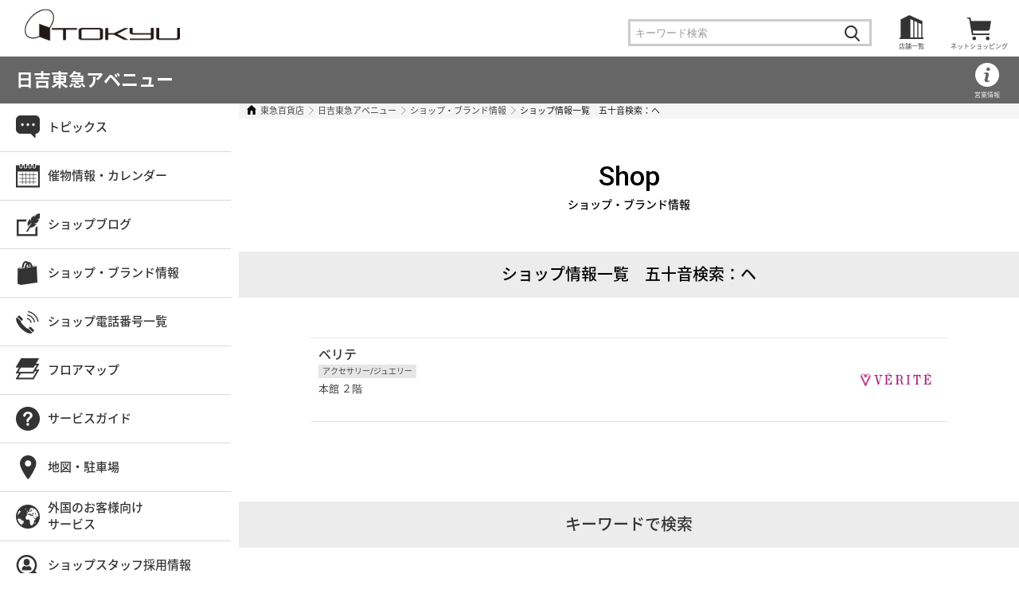

--- FILE ---
content_type: text/html;charset=UTF-8
request_url: https://www.tokyu-dept.co.jp/hiyoshi/shop/kana_list.html?kana=%E3%83%98
body_size: 8485
content:
<!DOCTYPE html>
<html>
<head>
<meta http-equiv="Content-Type" content="text/html; charset=UTF-8">
<meta name="author" content="株式会社東急百貨店 株式会社東急百貨店">
<meta name="description" content="ショップ情報一覧のページです。渋谷・本店、渋谷駅・東横店、吉祥寺店、たまプラーザ店、さっぽろ店などの店舗情報からネットショッピングまで東急百貨店の最新情報をお届けいたします。">
<meta name="keywords" content="">
<title>五十音検索：ヘ｜ショップ情報一覧 ｜日吉東急アベニュー｜東急百貨店公式ホームページ</title>
<meta name="viewport" content="width=device-width">



<meta charset="UTF-8">
  
  <meta http-equiv="content-style-type" content="text/css">
  <meta http-equiv="content-script-type" content="text/javascript">
  
  <link rel="shortcut icon" type="" href="/images/favicon.ico">
  <link rel="icon" type="" href="/images/favicon.ico">

<meta name="facebook-domain-verification" content="id9s6m0407y282bwupd7xzq3a7cj43" />
  
<!-- Google Tag Manager -->
<script>(function(w,d,s,l,i){w[l]=w[l]||[];w[l].push({'gtm.start':
new Date().getTime(),event:'gtm.js'});var f=d.getElementsByTagName(s)[0],
j=d.createElement(s),dl=l!='dataLayer'?'&l='+l:'';j.async=true;j.src=
'https://www.googletagmanager.com/gtm.js?id='+i+dl;f.parentNode.insertBefore(j,f);
})(window,document,'script','dataLayer','GTM-535CN4T');</script>
<!-- End Google Tag Manager -->

  <link rel="stylesheet" href="//fonts.googleapis.com/earlyaccess/notosansjapanese.css">
  <link rel="stylesheet" href="//fonts.googleapis.com/earlyaccess/notosanssc.css">
  <link rel="stylesheet" href="//fonts.googleapis.com/earlyaccess/notosanstc.css">
  <link rel="stylesheet" href="https://fonts.googleapis.com/css?family=Roboto:400,500">

  <link href="https://fonts.googleapis.com/css?family=Sawarabi+Mincho" rel="stylesheet">

  
  <!-- 共通 css すべて共有 -->
  <link rel="stylesheet" media="all" href="/stylesheets/normalize.css">
  <link rel="stylesheet" media="all" href="/stylesheets/swiper.css">
  <link rel="stylesheet" media="all" href="/stylesheets/common.css">
  

  
  <!--[if lt IE 9]>
    <script src="/javascripts/html5.js"></script>
  <![endif]-->  <!-- ショップ・ブランド情報用css すべて独立 -->
  <link rel="stylesheet" media="print, screen and (min-width: 1280px)" href="/stylesheets/pc/shops.css">
  <link rel="stylesheet" media="screen and (max-width: 1279px) and (min-width: 768px)" href="/stylesheets/tb/shops.css">
  <link rel="stylesheet" media="screen and (max-width: 767px) and (min-width: 0px)" href="/stylesheets/sp/shops.css">
</head>
<body  marginwidth="0" marginheight="0" leftmargin="0" topmargin="0">




<!-- Google Tag Manager (noscript) -->
<noscript><iframe src="https://www.googletagmanager.com/ns.html?id=GTM-535CN4T"
height="0" width="0" style="display:none;visibility:hidden"></iframe></noscript>
<!-- End Google Tag Manager (noscript) -->

<div id="fb-root"></div>
<script>(function(d, s, id) {
  var js, fjs = d.getElementsByTagName(s)[0];
  if (d.getElementById(id)) return;
  js = d.createElement(s); js.id = id;
  js.src = "//connect.facebook.net/ja_JP/sdk.js#xfbml=1&version=v2.8";
  fjs.parentNode.insertBefore(js, fjs);
}(document, 'script', 'facebook-jssdk'));</script>


<!--  グローバルヘッダー　開始  -->
<header class="global" id="GBheader">
<script>if ( navigator.userAgent.indexOf('Yappli') > 0 )
{ document.getElementById("GBheader").style.display="none"; } </script>
  <h1 class="logo"><a href="/"><img src="/images/common/logo.png" alt="東急百貨店"></a></h1>
  <!-- ネットショッピング　開始 -->
<!-- crosslanguage:delete -->
  <ul class="primary">
    <li>
      <a href="https://www.tokyu-dept.co.jp/ec/adMall/58011" class="header_ec_list acc" target="_blank"><span class="jp">ネットショッピング</span><span class="en"> NetShop</span></a>

    </li>
  </ul>
<!-- /crosslanguage:delete -->
  <!-- ネットショッピング　終了 -->
  <ul class="primary">
    <li>
      <a class="header_storelist acc" href="#header_storelist">店舗一覧</a>
      <!-- 店舗　開始 -->
      <div class="header_nav acc_panel cl-notranslate cl-norewrite" id="header_storelist">
<div class="header_shop_list">店舗一覧</div>
          <ul class="inner">
            <li><a href="/shinqs/" target="_blank">渋谷ヒカリエ ShinQs</a></li>
            <li><a href="/kichijouji/index.html">吉祥寺店</a></li>
            <li><a href="/tama-plaza/index.html">たまプラーザ店</a></li>
            <li><a href="/sapporo/index.html">さっぽろ店</a></li>
            <li><a href="/twins/" target="_blank">町田東急ツインズ</a></li>
            <li><a href="/hiyoshi/index.html">日吉東急アベニュー</a></li>
            <li><a href="/shibuya_foodshow/index.html">渋谷 東急フードショー</a></li>
            <li><a href="/scsq/foodshow_edge/" target="_blank">東急フードショーエッジ<br>渋谷スクランブルスクエア店</a></li>
            <li><a href="/futakotamagawa/index.html">二子玉川 東急フードショー</a></li>
            <li><a href="/aobadai/index.html">青葉台 東急フードショー</a></li>
            <li><a href="/musashikosugi/index.html">武蔵小杉<br class="mode_pc">東急<br class="mode_sp">フードショースライス</a></li>
            <li><a href="/azamino/index.html">あざみ野<span class="mode_sp"> </span><br class="mode_pc">東急<br class="mode_sp">フードショースライス</a></li>
            <li><a href="/the_wine/" target="_blank">THE WINE by TOKYU DEPARTMENT STORE</a></li>
            <li><a href="/scsq/plusq_beauty/" target="_blank">+Q(プラスク) ビューティー<br>渋谷スクランブルスクエア店</a></li>
            <li><a href="/scsq/plusq_goods/" target="_blank">+Q(プラスク) グッズ<br>渋谷スクランブルスクエア店</a></li>
            <li><a href="/sbp/" target="_blank">ShinQs ビューティーパレット</a></li>
            <li><a href="https://www.tokyu-dept.co.jp/ec/adMall/58011" target="_blank">東急百貨店<br class="mode_sp">ネットショッピング</a></li>
            <li><a href="/shop/shoplist.html">各店舗連絡先一覧</a></li>
          </ul>
<form name="SS_searchForm" id="SS_searchForm" action="https://search.tokyu-dept.co.jp/search" enctype="application/x-www-form-urlencoded" method="get">
          <div class="search">
            <div>
<input name="site" type="hidden" value="T9UX2C79">
<input name="charset" type="hidden" value="UTF-8">
<input name="design" type="hidden" value="6">
<input name="query" id="SS_searchQuery" type="text" maxlength="100" placeholder="キーワード検索">
</div>
            <div><input name="submit" class="button_ico_search" id="SS_searchSubmit" type="submit" value="検索する"></div>
          </div>
</form>
          <div class="box_button"><a class="button_close" href="#">閉じる</a></div>
        </div>
      <!-- 店舗　終了 -->
    </li>
  </ul>  
<ul class="primary searchcontainer">
<li>
<form name="SS_searchForm" id="SS_searchForm" action="https://search.tokyu-dept.co.jp/search" enctype="application/x-www-form-urlencoded" method="get">
          <div class="search">
            <div>
<input name="site" type="hidden" value="T9UX2C79">
<input name="charset" type="hidden" value="UTF-8">
<input name="design" type="hidden" value="6">
<input name="query" id="SS_searchQuery" type="text" maxlength="100" placeholder="キーワード検索">
</div>
            <div><input name="submit" class="button_ico_search" id="SS_searchSubmit" type="submit" value="検索する"></div>
          </div>
</form>
</li>
</ul>
  
</header>
<!--  グローバルヘッダー　終了  -->


<!--  店舗ヘッダー　開始  -->
<div class="local_header">
  <h2 class="name"><a href="/hiyoshi/index.html">日吉東急アベニュー</a></h2>
  <div class="information">
    <a class="businessinfo_btn scroll" href="#shop_footer">営業情報</a>
  </div>
</div>
<!--  店舗ヘッダー　終了  -->
<main>
  <!-- メインコンテンツ　開始 -->
  <div id="main">
    <!--  パンくず　開始  -->
    <ol id="pkz">
      <li><a href="/">東急百貨店</a></li>
      <li><a href="/hiyoshi/index.html">日吉東急アベニュー</a></li>
      <li><a href="/hiyoshi/shop/index.html">ショップ・ブランド情報</a></li>
      <li>ショップ情報一覧　五十音検索：ヘ</li>
    </ol>
    <!--  パンくず　終了  -->
    <!--  大見出し　開始  -->
    <h3 class="headline01"><span>Shop</span>ショップ・ブランド情報</h3>
    <!--  大見出し　終了  -->
    
    <!--  ショップリスト　開始  -->
    <section class="box">
      <h4 class="heading01">ショップ情報一覧　五十音検索：ヘ</h4>
      <ul class="list_shop">
        <li>
          <a href="/hiyoshi/shop/detail.html?shopcode=verite">

            <div class="image"><img src="/hiyoshi/shop/logo_verite.jpg" alt=""></div>

            <p class="name">ベリテ</p>
            <ul class="tags">

              <li>アクセサリー/ジュエリー</li>

            </ul>
            <p>本館 ２階 </p>
          </a>
        </li>

      </ul>
      
    </section>
    <!--  ショップリスト　終了  -->
    
    <!--  キーワードで検索　開始  -->
    <section class="search_shop">
      <h4 class="heading01"><a href="#search_keyword" class="toggle_sp">キーワードで検索</a></h4>
      <div id="search_keyword" class="toggle_sp_panel">
        <form action="/hiyoshi/shop/result.html" onsubmit="return keywordCheckShopPage(keyword.value);" method="POST">
        <div id="error"></div>
        <div class="search">
          <div><input id="searchKeywordBox" value="" name="keyword" type="text"></div>
          <div><input value="検索する" class="button_ico_search" type="submit"></div>
        </div>
        </form>
      </div>
    </section>
    <!--  キーワードで検索　終了  -->
    
    
    <!--  カテゴリー別　開始  -->
    <section class="search_shop">
      <h4 class="heading01"><a href="#searh_category" class="toggle_sp">カテゴリー別</a></h4>
      <div id="searh_category" class="toggle_sp_panel">
        <ul class="list_category item5">
          <li><a href="/hiyoshi/shop/category_list.html?category=%e3%83%95%e3%82%a1%e3%83%83%e3%82%b7%e3%83%a7%e3%83%b3" class="category01">ファッション</a></li>
          <li><a href="/hiyoshi/shop/category_list.html?category=%E5%8C%96%E7%B2%A7%E5%93%81" class="category05">化粧品</a></li>

          <li><a href="/hiyoshi/shop/category_list.html?category=%e7%94%9f%e6%b4%bb%e3%83%bb%e9%9b%91%e8%b2%a8%e3%83%bb%e5%8c%bb%e7%99%82" class="category13">生活・雑貨・医療</a></li>
          <li><a href="/hiyoshi/shop/category_list.html?category=%e3%83%95%e3%83%bc%e3%82%ba" class="category09">フーズ</a></li>
          <li><a href="/hiyoshi/shop/category_list.html?category=%e3%82%ab%e3%83%ab%e3%83%81%e3%83%a3%e3%83%bc%e3%83%bb%e3%82%b5%e3%83%bc%e3%83%93%e3%82%b9" class="category14">カルチャー・サービス</a></li>
          <li><a href="/hiyoshi/shop/category_list.html?category=%e3%83%ac%e3%82%b9%e3%83%88%e3%83%a9%e3%83%b3%ef%bc%86%e3%82%ab%e3%83%95%e3%82%a7" class="category10">レストラン・喫茶</a></li>

          <li><a href="/hiyoshi/shop/category_list.html?category=%E3%81%9D%E3%81%AE%E4%BB%96" class="category11">その他</a></li>
        </ul>
      </div>
    </section>
    <!--  カテゴリー別　終了  -->
    
    <!--  五十音別　開始  -->
    <section class="search_shop">
      <h4 class="heading01"><a href="#search_initial" class="toggle_sp">五十音別</a></h4>
      <div id="search_initial" class="wrap_initial toggle_sp_panel">
        <ul class="list_initial">
          <li><a href="/hiyoshi/shop/kana_list.html?kana=%e3%82%a2">あ</a></li>
          <li><a href="/hiyoshi/shop/kana_list.html?kana=%e3%82%a4">い</a></li>
          <li><a href="/hiyoshi/shop/kana_list.html?kana=%e3%82%a6">う</a></li>
          <li><a href="/hiyoshi/shop/kana_list.html?kana=%e3%82%a8">え</a></li>
          <li><a href="/hiyoshi/shop/kana_list.html?kana=%e3%82%aa">お</a></li>
        
          <li><a href="/hiyoshi/shop/kana_list.html?kana=%e3%82%ab">か</a></li>
          <li><a href="/hiyoshi/shop/kana_list.html?kana=%e3%82%ad">き</a></li>
          <li><a href="/hiyoshi/shop/kana_list.html?kana=%e3%82%af">く</a></li>
          <li><a href="/hiyoshi/shop/kana_list.html?kana=%e3%82%b1">け</a></li>
          <li><a href="/hiyoshi/shop/kana_list.html?kana=%e3%82%b3">こ</a></li>
        
          <li><a href="/hiyoshi/shop/kana_list.html?kana=%e3%82%b5">さ</a></li>
          <li><a href="/hiyoshi/shop/kana_list.html?kana=%e3%82%b7">し</a></li>
          <li><a href="/hiyoshi/shop/kana_list.html?kana=%e3%82%b9">す</a></li>
          <li><a href="/hiyoshi/shop/kana_list.html?kana=%e3%82%bb">せ</a></li>
          <li><a href="/hiyoshi/shop/kana_list.html?kana=%e3%82%bd">そ</a></li>
        
          <li><a href="/hiyoshi/shop/kana_list.html?kana=%e3%82%bf">た</a></li>
          <li><a href="/hiyoshi/shop/kana_list.html?kana=%e3%83%81">ち</a></li>
          <li><a href="/hiyoshi/shop/kana_list.html?kana=%e3%83%84">つ</a></li>
          <li><a href="/hiyoshi/shop/kana_list.html?kana=%e3%83%86">て</a></li>
          <li><a href="/hiyoshi/shop/kana_list.html?kana=%e3%83%88">と</a></li>
        
          <li><a href="/hiyoshi/shop/kana_list.html?kana=%e3%83%8a">な</a></li>
          <li><a href="/hiyoshi/shop/kana_list.html?kana=%e3%83%8b">に</a></li>
          <li><a href="/hiyoshi/shop/kana_list.html?kana=%e3%83%8c">ぬ</a></li>
          <li><a href="/hiyoshi/shop/kana_list.html?kana=%e3%83%8d">ね</a></li>
          <li><a href="/hiyoshi/shop/kana_list.html?kana=%e3%83%8e">の</a></li>
        </ul>
      
        <ul class="list_initial">
          <li><a href="/hiyoshi/shop/kana_list.html?kana=%e3%83%8f">は</a></li>
          <li><a href="/hiyoshi/shop/kana_list.html?kana=%e3%83%92">ひ</a></li>
          <li><a href="/hiyoshi/shop/kana_list.html?kana=%e3%83%95">ふ</a></li>
          <li><a href="/hiyoshi/shop/kana_list.html?kana=%e3%83%98">へ</a></li>
          <li><a href="/hiyoshi/shop/kana_list.html?kana=%e3%83%9b">ほ</a></li>
        
          <li><a href="/hiyoshi/shop/kana_list.html?kana=%e3%83%9e">ま</a></li>
          <li><a href="/hiyoshi/shop/kana_list.html?kana=%e3%83%9f">み</a></li>
          <li><a href="/hiyoshi/shop/kana_list.html?kana=%e3%83%a0">む</a></li>
          <li><a href="/hiyoshi/shop/kana_list.html?kana=%e3%83%a1">め</a></li>
          <li><a href="/hiyoshi/shop/kana_list.html?kana=%e3%83%a2">も</a></li>
        
          <li><a href="/hiyoshi/shop/kana_list.html?kana=%e3%83%a4">や</a></li>
          <li></li>
          <li><a href="/hiyoshi/shop/kana_list.html?kana=%e3%83%a6">ゆ</a></li>
          <li></li>
          <li><a href="/hiyoshi/shop/kana_list.html?kana=%e3%83%a8">よ</a></li>
        
          <li><a href="/hiyoshi/shop/kana_list.html?kana=%e3%83%a9">ら</a></li>
          <li><a href="/hiyoshi/shop/kana_list.html?kana=%e3%83%aa">り</a></li>
          <li><a href="/hiyoshi/shop/kana_list.html?kana=%e3%83%ab">る</a></li>
          <li><a href="/hiyoshi/shop/kana_list.html?kana=%e3%83%ac">れ</a></li>
          <li><a href="/hiyoshi/shop/kana_list.html?kana=%e3%83%ad">ろ</a></li>
        
          <li><a href="/hiyoshi/shop/kana_list.html?kana=%e3%83%af">わ</a></li>
          <li></li>
          <li><span>を</span></li>
          <li></li>
          <li><span>ん</span></li>
        </ul>
      </div>
    </section>
    <!--  五十音別　終了  -->
    
    <!--  フロア・エリア別　開始  -->
    <section class="search_shop">
      <h4 class="heading01"><a href="#search_floor" class="toggle_sp">フロア・エリア別</a></h4>
      <div id="search_floor" class="toggle_sp_panel">
        <table class="table_floor">
        <tbody><tr>
          <th>3</th>
          <td>
            <a href="/hiyoshi/shop/floor_list.html?floor=%EF%BC%93%E9%9A%8E">ライフスタイルのフロア</a>
          </td>
        </tr>
        <tr>
          <th>2</th>
          <td>
            <a href="/hiyoshi/shop/floor_list.html?floor=%EF%BC%92%E9%9A%8E">ファッション・雑貨のフロア</a>
          </td>
        </tr>
        <tr>
          <th>1</th>
          <td>
            <a href="/hiyoshi/shop/floor_list.html?floor=%EF%BC%91%E9%9A%8E">食品のフロア</a>
          </td>
        </tr>
        <tr>
          <th>B1</th>
          <td>
            <a href="/hiyoshi/shop/floor_list.html?floor=%E5%9C%B0%E4%B8%8B%EF%BC%91%E9%9A%8E">ドラッグストア他のフロア</a>
          </td>
        </tr>
        </tbody></table>
      </div>
    </section>
    <!--  フロア・エリア別　終了  -->
  </div>
  <!-- メインコンテンツ　終了 -->
  <!--  ローカルメニュー　開始  -->
  <nav id="nav">
    <a class="title acc_sp" href="#nav_panel" id="spmenubtn">menu</a>
<script>if ( navigator.userAgent.indexOf('Yappli') > 0 )
{ document.getElementById('spmenubtn').classList.add('app'); } </script>
    <div class="acc_sp_panel" id="nav_panel">
<script>if ( navigator.userAgent.indexOf('Yappli') > 0 )
{ document.getElementById('nav_panel').classList.add('app'); } </script>      <p class="name">日吉東急アベニュー</p>
      <ul class="primary">
        <li><a class="topics" href="/hiyoshi/news/index.html">トピックス</a></li>
        <li><a class="event" href="/hiyoshi/event/list.html">催物情報・カレンダー</a></li>
     <li><a class="shopblog" href="https://blog-hiyoshi.tokyu-dept.co.jp/" target="_blank">ショップブログ</a></li>
        <li><a class="shops" href="/hiyoshi/shop/index.html">ショップ・ブランド情報</a></li>
        <li><a class="tellist" href="/hiyoshi/tel/index.html">ショップ電話番号一覧</a></li>
        <li><a class="floor_map" href="/hiyoshi/floor/index.html">フロアマップ</a></li>
        <li><a class="service_guide" href="/hiyoshi/service/index.html">サービスガイド</a></li>
        <li><a class="access" href="/hiyoshi/access/index.html">地図・駐車場</a></li>
        <li><a class="foreign_customers" href="https://www.tokyu-dept.co.jp/global/en/">外国のお客様向け<br>サービス</a></li>
        <li><a class="recruit" href="/hiyoshi/recruit/index.html">ショップスタッフ採用情報</a></li>
        <li><a class="form" href="/mail/mailform.jsp?fkey=hiyoshi_tenant_recruitment" target="_blank">催事出店に関するお問い合わせ</a></li>
        <li><a class="information scroll" href="#shop_footer">日吉東急アベニュー 営業情報</a></li>
      </ul>
      <ul class="secondary">
        <li><a class="all_shops" href="/bsearch/index.html">全店ショップ<br>ブランド情報</a></li>
        <li><a class="inquiry" href="/inquiry/index.html">お問合せ</a></li>
        <li><a class="shipping_inquiry" href="https://www.tokyu-dept.co.jp/haisou/dlDeliveryInfo.html">配送状況<br>お問合せ</a></li>
      </ul>
<form name="SS_searchForm1" id="SS_searchForm1" action="https://search.tokyu-dept.co.jp/search" enctype="application/x-www-form-urlencoded" method="get">
      <div class="search">
        <div><input name="site" type="hidden" value="T9UX2C79">
<input name="charset" type="hidden" value="UTF-8">
<input name="design" type="hidden" value="6">
<input name="query" id="SS_searchQuery1" type="text" maxlength="100"></div>
        <div><input name="submit" class="button_ico_search" id="SS_searchSubmit1" type="submit" value="検索する"></div>
      </div>
      </form>
      <div class="toggle_nav" style="display:none">
        <a class="toggle" href="#nav_shop_list">店舗一覧</a>
        <!-- 店舗一覧　開始 -->
        <div class="toggle_panel" id="nav_shop_list">
          <ul>
            <li><a href="/shinqs/" target="_blank">渋谷ヒカリエ ShinQs</a></li>
            <li><a href="/kichijouji/index.html">吉祥寺店</a></li>
            <li><a href="/tama-plaza/index.html">たまプラーザ店</a></li>
            <li><a href="/sapporo/index.html">さっぽろ店</a></li>
            <li><a href="/twins/" target="_blank">町田東急ツインズ</a></li>
            <li><a href="/hiyoshi/index.html">日吉東急アベニュー</a></li>
            <li><a href="/shibuya_foodshow/index.html">渋谷 東急フードショー</a></li>
            <li><a href="/scsq/foodshow_edge/" target="_blank">東急フードショーエッジ<br>渋谷スクランブルスクエア店</a></li>
            <li><a href="/futakotamagawa/index.html">二子玉川 東急フードショー</a></li>
            <li><a href="/aobadai/index.html">青葉台 東急フードショー</a></li>
            <li><a href="/musashikosugi/index.html">武蔵小杉<br class="mode_pc">東急<br class="mode_sp">フードショースライス</a></li>
            <li><a href="/azamino/index.html">あざみ野<span class="mode_sp"> </span><br class="mode_pc">東急<br class="mode_sp">フードショースライス</a></li>
            <li><a href="/the_wine/" target="_blank">THE WINE by TOKYU DEPARTMENT STORE</a></li>
            <li><a href="/scsq/plusq_beauty/" target="_blank">+Q(プラスク) ビューティー<br>渋谷スクランブルスクエア店</a></li>
            <li><a href="/scsq/plusq_goods/" target="_blank">+Q(プラスク) グッズ<br>渋谷スクランブルスクエア店</a></li>
            <li><a href="/sbp/" target="_blank">ShinQs ビューティーパレット</a></li>
            <li><a href="/shop/shoplist.html">各店舗連絡先一覧</a></li>
          </ul>
        </div>
        <!-- 店舗一覧　終了 -->
      </div>
      
      <div class="box_button"><a class="button_close" href="">閉じる</a></div>
    </div>
  </nav>
  <!--  ローカルメニュー　終了  -->
</main>
<!--  店舗フッター　開始  -->
<div class="local_footer" id="shop_footer">
  <div class="inner">
    <div class="information">
      <p class="name">日吉東急アベニュー</p>
      <ul>
        <li class="address">〒223-0061　神奈川県横浜市港北区日吉2-1-1</li>
        <li class="tel">各ショップ電話番号は<a href="/hiyoshi/tel/index.html">こちら</a>から</li>
<li class="time">
<p>営業時間</p>

  <div class="time">
  ●本館1F・B1　10:00-21:00<br>
  ●2F・3F　10:00-20:00<br>
  ※南館3F〈ラバロックグリル　テルメ〉11:00～21:00<br>
  ※南館3F〈メゾン・ド・ヴェール〉10:00～21:00<br>
  ※南館3F〈丸善〉10：00～21：00<br>
  ※南館2F〈大戸屋ごはん処〉10:00～23:00<br>
  ※南館2F〈杵屋〉11:00～21:00<br>
  ※本館3F〈エスプレッソ・アメリカーノ〉10:00～20:00<br>
  ※本館B1〈ミスターミニット〉10:00～20:00<br>
  最終受付時間を設けている店舗もございます。<br>
  詳しくは各ショップページをご覧ください。<br>

  </div>

</li>   
<li class="holiday">
  <p>休業日</p>
  <p><!--年内休まず営業いたします。<br>
2026年1月1日(木・祝)と1月2日(金)は休業いたします。<br>
新年は、2026年1月3日(土)から営業いたします。-->
連日休まず営業いたします。
  </p>
</li>
      </ul>
    </div>
    
    <div class="box_footer_notice">
      <ul class="list_indent">
        <li>※ペットをお連れのお客様へお願い<br>
        館内へのペットご同伴はご遠慮いただいております。（盲導犬、聴導犬、介助犬はお連れいただけます。ご入店の際は、登録証をご携帯ください。）</li>
        <li>※店内での撮影はご遠慮願います。</li>
      </ul>
    </div>
  </div>
</div>
<!--  店舗フッター　終了  -->
<!--  グローバルフッター　開始  -->
<footer class="global" id="GBfooter">
  <div class="page_top">
    <a class="scroll" id="button_page_top" href="#">TOP</a>
    <a class="scroll" href="#">TOP</a>
  </div>
  <div class="inner">
    <!-- 店舗一覧　開始 -->
    <div class="footer_shop_list">
      <p class="title">店舗一覧</p>
      <ul>
            <li><a href="/shinqs/" target="_blank">渋谷ヒカリエ ShinQs</a></li>
            <li><a href="/kichijouji/index.html">吉祥寺店</a></li>
            <li><a href="/tama-plaza/index.html">たまプラーザ店</a></li>
            <li><a href="/sapporo/index.html">さっぽろ店</a></li>
            <li><a href="/twins/" target="_blank">町田東急ツインズ</a></li>
            <li><a href="/hiyoshi/index.html">日吉東急アベニュー</a></li>
            <li><a href="/shibuya_foodshow/index.html">渋谷 東急フードショー</a></li>
            <li><a href="/scsq/foodshow_edge/" target="_blank">東急フードショーエッジ<br>渋谷スクランブルスクエア店</a></li>
            <li><a href="/futakotamagawa/index.html">二子玉川 東急フードショー</a></li>
            <li><a href="/aobadai/index.html">青葉台 東急フードショー</a></li>
            <li><a href="/musashikosugi/index.html">武蔵小杉<br class="mode_pc">東急<br class="mode_sp">フードショースライス</a></li>
            <li><a href="/azamino/index.html">あざみ野<span class="mode_sp"> </span><br class="mode_pc">東急<br class="mode_sp">フードショースライス</a></li>
            <li><a href="/the_wine/" target="_blank">THE WINE by TOKYU DEPARTMENT STORE</a></li>
            <li><a href="/scsq/plusq_beauty/" target="_blank">+Q(プラスク) ビューティー<br>渋谷スクランブルスクエア店</a></li>
            <li><a href="/scsq/plusq_goods/" target="_blank">+Q(プラスク) グッズ<br>渋谷スクランブルスクエア店</a></li>
            <li><a href="/sbp/" target="_blank">ShinQs ビューティーパレット</a></li>
      </ul>
    </div>
    <!-- 店舗一覧　終了 -->
  
    <div class="footer_list cl-notranslate cl-norewrite">
      <p class="title">ネットショッピングおすすめ</p>
      <ul>
        <li><a href="https://www.tokyu-dept.co.jp/ec/cmShopTopPage6.html">バレンタインギフト</a></li>
				<li><a href="https://www.tokyu-dept.co.jp/ec/cmShopTopPage7.html">ホワイトデーギフト</a></li>
				<li><a href="https://www.tokyu-dept.co.jp/ec/cmShopTopPage4.html">お中元</a></li>
				<li><a href="https://www.tokyu-dept.co.jp/ec/cmShopTopPageC.html">お歳暮</a></li>
      </ul>
    </div>
  
    <div class="footer_list cl-notranslate cl-norewrite">
      <p class="title">イベント</p>
      <ul>
				<li><a href="/valentinesday/index.html">シブヤ チョコレート クエスト　東急百貨店のバレンタインデー 2026</a></li>
				<li><a href="/heroaca_foodshow/index.html">僕のヒーローアカデミア×渋谷 東急フードショー　スペシャルコラボレーション </a></li>
        <li><a href="/tokyufoodshow/shibuyasakescramble/index.html">Shibuya SAKE Scramble | シブヤサケスクランブル</a></li>
        <li><a href="/tokyufoodshow/25anniv/index.html">東急フードショー誕生25周年</a></li>
        <li><a href="/shibuya-food-dungeon/index.html">SHIBUYA FOOD DUNGEON | シブヤフードダンジョン</a></li>
				<li><a href="/frenchfestival/index.html">渋谷フレンチフェスティバル</a></li>
				<li><a href="/sougyousai/index.html">創業記念祭</a></li>
        <li><a href="/tokyudept_blackfriday/top.html">ブラックフライデー</a></li>
        <li><a href="/shibuyabeautyjam/specialcontents/2025winter/index.html">渋谷発ビューティーメディアのリアルイベント THE WEEKS | SHIBUYA BEAUTYJAM </a></li>
				<li><a href="/ochugen/index.html">東急百貨店のお中元 サマーギフト</a></li>
				<li><a href="/oseibo/index.html">東急百貨店のお歳暮 ウィンターギフト</a></li>
				<li><a href="/osechi/index.html">東急百貨店のおせち</a></li>
				
      </ul>
    </div>
  
    <div class="footer_list cl-notranslate cl-norewrite">
      <p class="title">サービス</p>
      <ul>
        <li><a href="/clubq/index.html">TOKYU CARD ClubQ</a></li>
        <li><a href="/tfc/index.html">東急ファミリークラブ</a></li>
        <li><a href="/giftcard/index.html">商品券のご案内</a></li>
        <li><a href="/payment/index.html">お支払い方法のご案内</a></li>
        <li><a href="/line/index.html">LINE公式アカウント</a></li>
        <li><a href="/memorialgift/index.html">お香典返しのご相談</a></li>
        <li><a href="/menu_wolt/index.html">デリバリーサービス　menu(メニュー) / Wolt(ウォルト)</a></li>
      </ul>
    </div>
  
    <div class="footer_list cl-notranslate cl-norewrite">
			<p class="title">オウンドメディア</p>
			 <ul>
				<li><a href="/tokyufoodshow/index.html" target="_blank">TOKYU FOOD SHOW</a></li>
				<li><a href="/shibuyabeautyjam/" target="_blank">SHIBUYA BEAUTY JAM（シブヤビューティージャム）</a></li>
				<li><a href="/mamacowith/index.html" target="_blank">mamaco with</a></li>
				 <li><a href="/tokyufoodshow/shibuyasweets/index.html" target="_blank">渋谷スイーツ部</a></li>
				 <li><a href="/hachiko/index.html" target="_blank">東横ハチ公</a></li>
			</ul>
    </div>
		
		<div class="footer_list cl-notranslate cl-norewrite">
			<p class="title">お問合せ</p>
			<ul>
				<li><a href="/shop/shoplist.html">各店舗住所一覧</a></li>
				<li><a href="/inquiry/index.html">お問合せフォーム</a></li>
				<li><a href="https://www.tokyu-dept.co.jp/haisou/dlDeliveryInfo.html" target="_blank">配送状況お問合せ</a></li>
				<li><a href="/mail/mailform.jsp?fkey=directmail_stop" target="_blank">東急百貨店から発送される郵送物の発送停止に関するお問い合わせ</a></li>
			</ul>
		</div>
  
    <div class="footer_list cl-notranslate cl-norewrite">
				<p class="title">その他</p>
				<ul>
					<li><a href="/corporate/index.html">企業情報</a></li>
					<li><a href="/saiyou/index.html">採用情報</a></li>
					<li><a href="/corporate/eco/index.html">環境問題に関する取組み</a></li>
					<li><a href="/corporate/privacy/index.html">プライバシーポリシー</a></li>
					<li><a href="/corporate/clubq/index.html">TOKYU CARD ClubQ<br>に関するお問合せ</a></li>
					<li><a href="/hoken/houshin/index.html">保険勧誘方針について</a></li>
					<li><a href="/inquiry/index.html">お問合せ</a></li>
				</ul>
    </div>
		<div class="footer_list cl-notranslate cl-norewrite">
			<p class="title">リンク</p>
			<ul>
				<li><a href="https://www.tokyu-bs.co.jp" target="_blank">東急ビジネスサポート（株）</a></li>
				<li><a href="http://www.tokyu-time.com/" target="_blank">（株）東急タイム</a></li>
				<li><a href="http://www.nagano-tokyu.co.jp/" target="_blank">（株）ながの東急百貨店</a></li>
			</ul>
		</div>
  </div>
<div class="securemark"><script language="JavaScript" TYPE="text/javascript" src="https://trusted-web-seal.cybertrust.ne.jp/seal/getScript?host_name=www.tokyu-dept.co.jp&type=8"></script> </div>
  
  <small>Copyright © TOKYU DEPARTMENT STORE CO.,LTD All Rights Reserved.</small>
</footer>
<!--  グローバルフッター　終了  -->
<script src="https://pro.syncsearch.jp/common/js/sync_suggest.js"></script>
<script type="text/javascript">
SYNCSEARCH_SITE="T9UX2C79";
SYNCSEARCH_GROUP="0";
SYNCSEARCH_GROUP1="0";
</script>
<script src="/javascripts/jquery-1.12.4.min.js"></script>
<script src="/javascripts/gistfile1.js"></script>
<script src="/javascripts/jquery.tile.js"></script>
<script src="/javascripts/slidebars.min.js"></script>
<script src="/javascripts/common.js"></script>
<script src="/javascripts/nav.js"></script>
<script src="/javascripts/bsearch.js"></script>
<script type="text/javascript">
window.onload = function() {
  onloadShopPage();
}
</script>
</body>
</html>




--- FILE ---
content_type: text/css;charset=UTF-8
request_url: https://www.tokyu-dept.co.jp/stylesheets/common.css
body_size: 23163
content:

@charset "utf-8";

/* +++++++++++++++++++++++++++++++

 common.css
 
 全デバイス共通

+++++++++++++++++++++++++++++++ */

/* reset */
ul {
    margin: 0;
    padding: 0;
    list-style: none;
}

input[type=text],
input[type=email],
input[type=tel] {
    -webkit-appearance: none;
}
input:placeholder-shown { color: #999; }
input::-webkit-input-placeholder { color: #999; }
input::-moz-input-placeholder { color: #999; }
input:-ms-input-placeholder { color: #999; }

/* layout */
body {
    background: #fff;
    font-family: 'Roboto', 'Noto Sans Japanese', 'Noto Sans SC', 'Noto Sans TC', sans-serif;
    font-weight: 300;
} 

a {
    color: #333;
    text-decoration: none;
}
p a,
.link {
    text-decoration: underline;
}

img { vertical-align: bottom; }
.image img {
    /*width: 100%;*/
    max-width: 100%;
    max-height: 100%;
}
p { margin: 20px 0; }
.box > p { margin: 20px; }

input,
button {
    outline: none;
    font-weight: 500;
}

strong { font-weight: 500; }

/* headline */
h1, h2, h3, h4, h5 {
    margin: 0;
    font-size: 20px;
}




/*
グローバルヘッダー
-----------------------------------*/
header.global {
    position: relative;
    z-index: 10;
}
  

header.global .logo {
    float: left;
    margin: 0;
}
header.global .primary {
    margin-top: 11px;
    float: right;
}
header.global .primary > li { float: left; }

header.global .header_nav {
    position: absolute;
    right: 0;
    display: none;
    -webkit-box-sizing: border-box;
    box-sizing: border-box;
    width: 100%;
    background: #333;
    box-shadow: 0 2px 4px rgba(0, 0, 0, .35);
    z-index: 100;
}


/*
店舗ヘッダー
-----------------------------------*/
.local_header {
    background: #666666;
    color: #fff;
    z-index: 9;
    position: sticky;
    top: 0;
    left: 0;
    right: 0;
}
.local_header .name {
    float: left;
}
.local_header .name a { color: #fff; }
.local_header .name a:hover { text-decoration: none; }

.local_header .business_hours {
    margin: 0 0 10px;
    padding: 15px 10px 14px;
    border-radius: 3px;
    background: #fff;
    font-size: 13px;
}
.local_header .business_hours strong { display: block; }

.local_header .business_hours > div {
    position: relative;
    margin-bottom: 15px;
    padding: 0 0 14px 40px;
    border-bottom: 1px solid #d9d9d9;
}
.local_header .business_hours > div:last-child {
    margin-bottom: 0;
    padding-bottom: 0;
    border-bottom: none;
}

.local_header .holiday {
    position: relative;
    margin: 0 0 10px;
    padding: 10px 10px 9px;
    border-radius: 3px;
    background: #f3d1cf;
    font-size: 13px;
}

.local_header strong { font-size: 15px; }
.local_header .tel a { text-decoration: none; }

/*
共通レイアウト
-----------------------------------*/
main { z-index: 1; }
header.global + main { border-top: 1px solid #d9d9d9; }

/*
共通：ボックス
-----------------------------------*/
.box {
    position: relative;
    z-index: 2;
}
#main .box:last-child { margin-bottom: 0; }
.box_gray {
    padding: 20px 0;
    background: #e5e5e5;
}
.box_lgray {
    padding: 20px 0;
    background: #f2f2f2;
}
.box_gray_texture {
    padding: 20px 0;
    background: #e5e5e5 url(/images/common/bg_texture_w.png) repeat left top;
    background-size: 10px;
}
.box_lgray_texture {
    padding: 20px 0;
    background: #f5f5f5 url(/images/common/bg_texture_w.png) repeat left top;
    background-size: 10px;
}

/*
パンくず
-----------------------------------*/
#pkz {
    margin: 0;
    padding: 2px 10px;
    background: #f5f5f5;
    font-size: 11px;
}
#pkz li {
    position: relative;
    display: inline-block;
}
#pkz li:before {
    display: inline-block;
    width: 6px;
    height: 10px;
    margin: 0 5px 0 3px;
    background: url(/images/common/pkz.png) no-repeat -50px 0;
    background-size: 100px auto;
    content: " ";
    vertical-align: -1px;
}

#pkz li:first-child:before {
    width: 12px;
    height: 12px;
    margin-left: 0;
    background-position: 0 0;
}

/*
見出し
-----------------------------------*/
/* 大見出し */
.headline01 {
    text-align: center;
  
}
.heading01 {
    margin-bottom: 50px;
    padding: 15px 0;
    font-size: 20px;
    font-weight: 500;
    text-align: center;
    background: #ececec;
}
.heading02 {
    margin-bottom: 20px;
    padding: 15px 0;
    background: #e6e6e6;
    font-size: 18px;
    font-weight: 500;
}
.heading03 {
    margin-bottom: 20px;
    font-size: 17px;
    font-weight: 500;
    text-align: center;
    background: #e6e6e6;
    padding: 10px 0;

}

/*
重要なお知らせ
-----------------------------------*/
.box_important_notice{
    border-top:1px solid #eee;
    border-bottom:1px solid #eee;
    background: #f3f3f3;
    padding: 13px 10px;
}
.box_important_notice ul{
    max-width: 800px;
    margin: 0 auto;
    padding:0;
    box-sizing:border-box;
    width: 96%;
}
.box_important_notice_new .inner_new .list_notice li.other_link::before{
	content:"";
	display:bloock;
	width:7px;
	height:7px;
	border-top:1px solid;
	border-left:1px solid;
	color:#000;
	position:absolute;
	top:50%;
	right:0px;
	transform:translateY(-50%) rotate(135deg)
}
.box_important_notice_new .inner_new .list_notice li.other_link::after {
	background:none;
}
.box_important_notice ul li {
	font-size: 13px;
	font-weight: 600;
	position: relative;
	line-height:1.2;
	color:#333;
	border-top: 1px dashed;
	display: flex;
	align-items: center;
	padding: 11px 6px 8px 11px;
	gap: 10px;
}
.box_important_notice.headernotice ul li, .box_important_notice.headernotice ul li:last-of-type, .box_important_notice.most_important ul li, .box_important_notice.most_important ul li:last-of-type{
	border:none
}
.box_important_notice.most_important ul li{
	display:flex;
}
.box_important_notice ul li:last-of-type{
	border-bottom: 1px dashed;
}
.box_important_notice ul li a {
    text-decoration: none;
    padding: 0;
    display: flex;
    gap: 10px;
    align-items: center;
    width: 100%;
    height: 100%;
}
/*
汎用リスト
-----------------------------------*/
.list_indent li {
    margin-top: 20px;
    padding-left: 1em;
    text-indent: -1em;
}
.list_indent li:first-child { margin-top: 0; }

.list_square {
    margin-left: 20px;
    list-style: square;
}
.list_square li { margin-top: 3px; }

/*
ボタン
-----------------------------------*/
.button {
    position: relative;
    display: block;
    -webkit-box-sizing: border-box;
    box-sizing: border-box;
    width: 400px;
    background: #ececec;
    color: #333;
    font-size: 15px;
    font-weight: 600;
    text-align: center;
    
}
/* 小サイズ */
.button_small { width: 200px; }

/*
戻るリンク
-----------------------------------*/
.link_back {
    max-width: 980px;
    margin: 0 auto;
    text-align: right;
}
.link_back a {
    position: relative;
    display: inline-block;
    padding: 5px 10px 4px 20px;
    background: #e6e6e6;
    font-size: 12px;
}
.link_back a:before {
    position: absolute;
    top: 50%;
    left: 10px;
    display: inline-block;
    width: 6px;
    height: 13px;
    margin-top: -6px;
    background: url(/images/common/sprite_arrow.png) no-repeat -150px -100px;
    background-size: 200px auto;
    content: " ";
}
.link_back a:hover,
.link_back a.hover {
    background: #d9d9d9;
    text-decoration: none;
}

/*
リスト：ショップ
-----------------------------------*/
.list_shop { border-top: 1px solid #e6e6e6; }
.list_shop > li {
    border-bottom: 1px solid #e6e6e6;
}
.list_shop a {
    display: block;
    padding: 10px;
}
.list_shop a:after {
    content: ".";
    display: block;
    clear: both;
    height: 0;
    font-size: 0;
    visibility: hidden;
}
.list_shop .image {
    float: right;
    width: 100px;
    margin-left: 10px;
}
.list_shop p { margin: 0; }
.list_shop .name {
    font-size: 16px;
    font-weight: 500;
}
.list_shop .tags:after { display: none; }
.list_shop .tags + p { padding-top: 5px; }

/*
フォームパーツ
-----------------------------------*/
/* ラジオボタンリスト */
.list_block,
.list_inline { margin-top: -5px; }
.list_inline li {
    display: inline-block;
    margin: 5px 0 0;
}
.list_block li { margin: 5px 5px 0 0; }
.list_block label,
.list_inline label {
    position: relative;
    display: block;
    padding: 5px 10px 4px 30px;
    border: 1px solid #ccc;
    background: #fff;
    cursor: pointer;
}
.list_block label { padding: 10px 10px 9px 30px; }
.list_block .checked,
.list_inline .checked {
    background: #333;
    color: #fff;
}
.list_block input,
.list_inline input {
    position: absolute;
    top: 0;
    left: 0;
    filter: alpha(opacity=0);
    opacity: 0;
}
.list_block label:before,
.list_inline label:before {
    position: absolute;
    top: 50%;
    left: 5px;
    display: block;
    width: 15px;
    height: 15px;
    margin-top: -7px;
    background: url(/images/common/ico_radio.png) no-repeat left top;
    background-size: 15px auto;
    content: " ";
}
.list_block .checked:before,
.list_inline .checked:before { background-position: 0 -15px; }

/*
店舗フッター
-----------------------------------*/
#shop_footer {
    position: relative;
    background: #f5f5f5;
    z-index: 2;
}
#shop_footer .name {
    margin: 0;
    font-size: 16px;
}
#shop_footer .tel a {
    font-weight: bold;
    text-decoration: none;
}

.box_footer_notice {
    background: #d9d9d9;
}


/*
グローバルフッター
-----------------------------------*/
footer.global {
    position: relative;
    padding: 20px 10px;
    background: #333;
    color: #fff;
    z-index: 8;
}
footer.global a { color: #fff; }

.footer_shop_list .title,
.footer_list .title {
    margin: 0;
    border-bottom: 1px solid #e5e5e5;
    font-size: 14px;
}
.footer_list li a {  font-size: 12px; }
.footer_shop_list a {
    display: block;
    padding: 0 10px 0 15px;
    background: url(/images/common/ico_circle.png) no-repeat left 4px;
    background-size: 10px;
    color: #fff;
    font-size: 12px;
}
footer.global small {
    display: block;
    padding-top: 10px;
    border-top: 1px solid #d9d9d9;
    text-align: center;
}
footer.global small:first-of-type {
    padding-top: 0;
    border-top: none;
}

/*tsuika171027*/
footer.global .securemark{
	width:150px;
	margin:0 auto 20px auto;
}

/* clearfix */
header:after,
footer:after,
main:after,
section:after,
div:after,
ul:after,
ol:after,
dl:after,
.clearfix:after {
    content: ".";
    display: block;
    clear: both;
    height: 0;
    font-size: 0;
    visibility: hidden;
}
header, footer, main, section, div, ul, ol, dl,.clearfix { display: inline-block; }
header, footer, main, section, div, ul, ol, dl, .clearfix { display: block; }


/*追加PCSP*/

@media all and (min-width: 980px) {

/* +++++++++++++++++++++++++++++++

 common.css
 PC用

+++++++++++++++++++++++++++++++ */

/* layout */
body,
input,
button {
    font-size: 13px;
    line-height: 1.4;
}

a:hover {
    text-decoration: underline;
}
p a:hover,
.link:hover { text-decoration: none; }

img { vertical-align: bottom; }




/*
グローバルヘッダー
-----------------------------------*/
header.global .logo {
    float: left;
    width: 196px;
    padding: 10px 0 18px 30px;
}
header.global .logo img { width: 100%; }


header.global .acc {
    position: relative;
    display: block;
    width: 70px;
    height: 18px;;
    padding-top: 42px;
    font-size: 8px;
    text-align: center;
    text-decoration: none;
}
header.global .acc.opened {
    background: #333;
    color: #fff;
}
header.global .header_ec_list { width: 100px; }

header.global .acc:after {
    position: absolute;
    top: 8px;
    left: 50%;
    display: block;
    width: 30px;
    height: 30px;
    margin-left: -15px;
    background-image: url(/images/common/sprite_icon.png);
    background-size: 500px auto;
    content: " ";
}
header.global .header_storelist:after { background-position: -250px -150px; }
header.global .header_storelist.opened:after { background-position: -250px -200px; }
header.global .header_shop_list:after { background-position: -250px -150px; }
header.global .header_shop_list.opened:after { background-position: -250px -200px; }
header.global .header_ec_list:after {
    top:  11px;
    background-position: -300px -150px;
}
header.global .header_ec_list.opened:after { background-position: -300px -200px; }
header.global .header_language:after {background-position: -50px 0; }
header.global .header_language.opened:after { background-position: -50px -50px; }

header.global .header_ec_list .en { display: none; }

/* ドロップダウン共通 */
.header_nav .box_button {
    margin: 20px 0;
}
.primary > ul > li {
    float: left;
    padding: 0 5px;
}
/* 店舗一覧 */
.primary .menu,
div.header_shop_list { display: none; }
#header_shop_list .inner {
    width: 1200px;
    margin: 0 auto;
    padding: 10px 0;
}
#header_shop_list .inner.first {
    padding: 10px 0 0;
}
#header_shop_list .inner.second {
    padding: 0 0 10px;
}


#header_shop_list li {
    display: table;
    float: left;
    width:20%;
}

/*dept*/
#header_shop_list li.dept {
    width: calc(100%/5);
}

/*scsq*/
#header_shop_list li.scsq {
    width: calc((100%/5)*2);
}
/*plz*/
#header_shop_list li.plz {
    width: calc((100%/5)*1);
}
/*sc*/
#header_shop_list li.sc {
    width: calc((100%/5)*1);
}


#header_shop_list li a {
    display: table-cell;
    width: 100%;
    height: 50px;
    padding: 5px 20px 4px 25px;
    background: url(/images/common/ico_circle.png) no-repeat 10px center;
    background-size: 10px;
    color: #fff;
    text-decoration: none;
    vertical-align: middle;
}
#header_shop_list li a:hover {
    background-color: #fff;
    color: #333;
}
/**/

#header_storelist .inner {
    width: 1200px;
    margin: 0 auto;
    padding: 10px 0;
}
#header_storelist .inner.first {
    padding: 10px 0 0;
}
#header_storelist .inner.second {
    padding: 0 0 10px;
}


#header_storelist li {
    display: table;
    float: left;
    width:20%;
}

/*dept*/
#header_storelist li.dept {
    width: calc(100%/5);
}

/*scsq*/
#header_storelist li.scsq {
    width: calc((100%/5)*2);
}
/*plz*/
#header_storelist li.plz {
    width: calc((100%/5)*1);
}
/*sc*/
#header_storelist li.sc {
    width: calc((100%/5)*1);
}


#header_storelist li a {
    display: table-cell;
    width: 100%;
    height: 50px;
    padding: 5px 20px 4px 25px;
    background: url(/images/common/ico_circle.png) no-repeat 10px center;
    background-size: 10px;
    color: #fff;
    text-decoration: none;
    vertical-align: middle;
}
#header_storelist li a:hover {
    background-color: #fff;
    color: #333;
}

/**/
#header_shop_list .mode_sp { display: none; }

/* ネットショッピング */
#header_ec_list ul {
    padding: 20px 0;
    text-align: center;
}
#header_ec_list li {
    display: inline-block;
    overflow: hidden;
    height: 140px;
    margin: 0 5px;
    border-radius: 3px;
    background: #fff;
    vertical-align: middle;
}
#header_ec_list li:first-child a {
    display: block;
    overflow: hidden;
    width: 260px;
    padding: 30px 20px;
    border-radius: 3px;
}
#header_ec_list .category {
    width: 140px;
    height: 140px;
}
#header_ec_list .category a {
    position: relative;
    display: block;
    width: 140px;
    height: 50px;
    padding-top: 90px;
    text-decoration: none;
}
#header_ec_list .category .image {
    position: absolute;
    top: -10px;
    left: -10px;
    display: block;
    width: 160px;
    height: 160px;
    z-index:1;
}
/*#header_ec_list .category img {
    -webkit-filter: blur(3px);
    -moz-filter: blur(3px);
    -ms-filter: blur(3px);
    -o-filter: blur(3px);
    filter: blur(3px);
    transition: 0.1s linear;
}*/
#header_ec_list .category a:hover img {
     -webkit-filter: blur(0);
     -moz-filter: blur(0);
     -ms-filter: blur(0);
     -o-filter: blur(0);
     filter: blur(0);
}
#header_ec_list .category p {
/*
    position: relative;
    display: table-cell;
    width: 140px;
    height: 36px;
    margin: 0;
    color: #fff;
    vertical-align: middle;
    text-shadow: 1px 1px 1px rgba(0,0,0, .8),
                          1px 0 1px rgba(0,0,0, .8),
                          0 1px 1px rgba(0,0,0, .8),
                          -1px 0 1px rgba(0,0,0, .8),
                          0 -1px 1px rgba(0,0,0, .8),
                          -1px -1px 1px rgba(0,0,0, .8);
    z-index: 2;
*/
display:none;}

/* Language */
#header_language {
    width: 240px;
    padding: 10px;
}
#header_language li a {
    display: block;
    padding: 10px;
    color: #fff;
    text-align: center;
    text-decoration: none;
}
#header_language li a:hover {
    background: #fff;
    color: #333;
}


/* 検索 */


.search {
    position: relative;
    top: 13px;
    display: table;

    width: 300px;
    border: 3px solid #ccc;
    background: #fff;
}
.search.active { border-color: #333; }
.search div { display: table-cell; }
.search input[type=text] {
    width: 243px;
    height: 15px;
    padding: 6px 5px 5px;
    border: 1px solid #fff;
    line-height: 15px;
}
.search .button_ico_search {
    width: 40px;
    height: 20px;
    border: none;
    background: url(/images/common/sprite_icon.png) no-repeat -190px -100px;
    background-size: 500px auto;
    text-indent: -999px;
}
.search .active { background: #333; }
.search .active .button_ico_search { background-position: -190px -150px; }

.primary.searchcontainer{margin-right:20px;}
.acc_panel .search{display:none;}
/*
店舗ヘッダー
-----------------------------------*/
.local_header .name {
    float: left;
    padding: 15px 0 14px 20px;
    font-size: 22px;
}
.local_header .information {
    position: relative;
    top: 15px;
    float: right;
}
.local_header .toggle_other { display: none; }
.local_header  li {
    float: left;
    margin-right: 5px;
}
.local_header li > p,
.local_header li > a {
    display: inline-block;
    margin: 0 5px 0 0;
}
.local_header .tel strong {
    font-size: 13px;
    font-weight: normal;
}
.local_header .data {
    padding: 5px 10px 4px;
    border-radius: 3px;
    background: #e6e6e6;
    color: #333;
}
.local_header .restaurant_inline {
    display: inline-block;
    margin-left: 10px;
}
.local_header .address a { text-decoration: none; }
.local_header .address:before,
.local_header .tel:before,
.local_header .time_inline:before,
.local_header .restaurant_inline:before {
    display: inline-block;
    width: 14px;
    height: 14px;
    margin-right: 3px;
    background-image: url(/images/common/sprite_icon.png);
    background-size: 500px auto;
    vertical-align: -2px;
    content: " ";
}
.local_header .address:before { background-position: -250px -100px; }
.local_header .tel:before { background-position: -300px -100px; }
.local_header .time_inline:before { background-position: -350px -100px; }
.local_header .restaurant_inline:before { background-position: -400px -100px; }

.local_header .toggle_pc {
    position: relative;
    padding-right: 25px;
    text-decoration: none;
}
.local_header .toggle_pc:after {
    position: absolute;
    top: 50%;
    right: 8px;
    display: inline-block;
    width: 13px;
    height: 7px;
    margin-top: -3px;
    background: url(/images/common/sprite_arrow.png) no-repeat -100px -100px;
    background-size: 200px auto;
    content: " ";
}
.local_header .toggle_pc.opened:after { background-position: 0 -100px; }
.local_header .toggle_pc.opened:before {
    position: absolute;
    bottom: -13px;
    left: 50%;
    display: block;
    margin-left: -10px;
    border-color: transparent transparent #e6e6e6;
    border-style: solid;
    border-width: 0 10px 10px 10px;
    content: " ";
}

.local_header .toggle_pc_panel {
    position: absolute;
    top: 40px;
    right: 10px;
    display: none;
    max-width: 280px;
    padding: 10px;
    background: #e6e6e6;
    box-shadow: 0 2px 4px rgba(0, 0, 0, .35);
    color: #333;
    z-index: 90;
}
.local_header .toggle_pc_panel p { margin: 0; }

.local_header .time:before,
.local_header .restaurant:before {
    position: absolute;
    top: 50%;
    left: 0;
    display: block;
    width: 30px;
    height: 30px;
    margin-top: -15px;
    background-image: url(/images/common/sprite_icon.png);
    background-size: 500px auto;
    content: " ";
}

.local_header .time:before { background-position: -350px -150px; }
.local_header .restaurant:before { background-position: -400px -150px; }

.local_header div:last-child { margin-bottom: 0; }
.local_header .toggle_other_panel > .box_button { display: none; }

/*
重要なお知らせ
-----------------------------------*/
main .box_important_notice {margin-bottom: 85px;padding: 13px 0;}
header + .box_important_notice,
.box_important_notice:first-child {margin-bottom: 0;padding: 5px;}
.box_important_notice ul {
    width: 1200px;
    margin: 0 auto;
}
#main .box_important_notice ul {
    -webkit-box-sizing: border-box;
    box-sizing: border-box;
    width: 100%;
    max-width: 820px;
    margin: 0 auto;
}
.box_important_notice ul:first-child,
#main .box_important_notice ul:first-child { margin-top: 40px; }
header + .box_important_notice ul:first-child,
.box_important_notice:first-child ul:first-child { margin-top: 0; }

.box_important_notice.headernotice {margin-bottom: 0;padding: 5px;}/*追加*/
.box_important_notice.headernotice ul:first-child { margin-top: 0; }/*追加*/

.box_important_notice:first-child ul:first-child { margin-top: 0; }
.box_important_notice ul + ul { padding-top: 0 !important; }
/*追加
.box_important_notice li.notitle {
    padding-left: 10px;
}
#main .most_important.storepage ul:first-child { margin-top: 0!important; }

*/
.box_important_notice li.align_center {
    padding-left: 10px;
padding-right:10px;
display:block;
text-align:center;
}


.box_important_notice .title {
    margin: 0;
    padding: 3px 9px 2px;
    border-radius: 3px;
    background: #666;
    color: #fff;
    font-weight: 400;
    box-sizing: border-box;
    width: 115px;
    white-space: nowrap;
}

.box_important_notice .align_right{
    display:block;
	text-align:right;
}
.box_important_notice.most_important .title { background: #e64545; }

.box_important_notice a { text-decoration: underline; }
.box_important_notice a:hover { text-decoration: none; }


.box_important_notice.headernotice ul.sougyou85 li {display:table}/*追加*/
.box_important_notice.headernotice ul.sougyou85 .image {display:table-cell;margin-right:10px;height:60px;}/*追加*/
.box_important_notice.headernotice ul.sougyou85 span {display:table-cell;vertical-align:middle;width:100%;}/*追加*/

.box_important_notice.headernotice ul.keishuku li {padding:18px 0;text-align:center;}/*追加*/
.box_important_notice.headernotice ul.keishuku li span{font-family: "Sawarabi Mincho",serif;font-size:22px;transform: rotate(.03deg);fonr-weight:800;}/*追加*/

.box_important_notice.headernotice ul.toyokoinfo li {padding:18px 0;text-align:center;}/*追加*/

.box_important_notice ul.omimai li {padding:18px 0;text-align:center;}/*追加*/
.box_important_notice ul.omimai li span{font-family: "Sawarabi Mincho",serif;font-size:18px;transform: rotate(.03deg);font-weight:400;}/*追加*/

/*
店舗共通レイアウト
-----------------------------------*/
main {
  position: relative;
  display: flex;
  padding-bottom: 40px;
  align-items: flex-end;
  flex-direction: row-reverse
}
#main {
   width: calc(100% - 300px);
}
#nav {
    display: block !important;
    width: 300px;
    position: -webkit-sticky;
    position:sticky;
    top: 0;
}

/*
ローカルメニュー
-----------------------------------*/
#nav .title,
#nav .name,
#nav .search,
#nav .toggle_nav,
#nav .box_button { display: none; }

#nav a {
    position: relative;
    display: block;
    text-decoration: none;


     transition: 0.1s linear;
}
#nav .primary a { width: 210px; }
#nav a:hover {
    border-bottom-color: #333;
    background: #333;
    color: #fff;
}
#nav a:before {
    position: absolute;
    display: block;
    background-image: url(/images/common/sprite_icon.png);
    background-size: 500px auto;
    content: " ";
}
#nav_panel {
    display: block !important;
    width: 100%;
}
#nav .primary a:before {
    top: 50%;
    left: 20px;
    width: 30px;
    height: 30px;
    margin-top: -15px;
}
#nav .secondary a:before {
    top: 8px;
    left: 50%;
}

#nav .primary a {
    padding: 20px 20px 19px 60px;
    border-bottom: 1px solid #d9d9d9;
    font-size: 15px;
    font-weight: 500;
}
#nav .primary .foreign_customers,
#nav .primary .long { padding: 10px 20px 9px 60px; }

#nav .secondary {
    padding: 10px 0;
    border-bottom: 1px solid #d9d9d9;
}
#nav .secondary li {
    float: left;
    width: 33.33%;
}
#nav .secondary a {
    height: 30px;

    padding: 45px 5px 5px;
    border-left: 1px solid #d9d9d9;
    font-size: 12px;
    text-align: center;
    line-height: 1.2;
}
#nav .secondary li:first-child a { border-left: none; }

/* アイコン表示 */
#nav .topics:before { background-position: -150px 0; }
#nav .topics:hover:before { background-position: -150px -50px; }

#nav .event:before { background-position: -200px 0; }
#nav .event:hover:before { background-position: -200px -50px; }

#nav .shops:before { background-position: -248px 0; }
#nav .shops:hover:before { background-position: -248px -50px; }

#nav .floor_map:before { background-position: -400px 0; }
#nav .floor_map:hover:before { background-position: -400px -50px; }

/* 東急フードショー追加 start */
#nav .column:before { background-position: -452px 0; }
#nav .column:hover:before { background-position: -452px -50px; }
/* 東急フードショー追加 end */

/* ショップブログ start */
#nav .shopblog:before {     background-image: url(/images/common/sprite_icon2.png);
    background-position: 0 0px;
    background-size: 250px auto; }
#nav .shopblog:hover:before { background-position: 0 -50px; }
/* ショップブログ追加 end */

/* 電話番号リスト 追加 start */
#nav .tellist:before {     background-image: url(/images/common/sprite_icon2.png);
    background-position: -50px 0px;
    background-size: 250px auto; }
#nav .tellist:hover:before { background-position: -50px -50px; }
/* 電話番号リスト 追加 end */

/* スタッフ採用 追加 start */
#nav .recruit:before {     background-image: url(/images/common/sprite_icon2.png);
    background-position: -100px 0px;
    background-size: 250px auto; }
#nav .recruit:hover:before { background-position: -100px -50px; }
/* スタッフ採用 追加 end */

/* 催事出店問い合わせ 追加 start */
#nav .form:before {     background-image: url(/images/common/sprite_icon2.png);
    background-position: -150px 0px;
    background-size: 250px auto; }
#nav .form:hover:before { background-position: -150px -50px; }
/* 催事出店問い合わせ 追加 end */

#nav .restaurant:before { background-position: 0 -195px; }
#nav .restaurant:hover:before { background-position: -50px -195px; }

#nav .service_guide:before { background-position: -300px 0; }
#nav .service_guide:hover:before { background-position: -300px -50px; }

#nav .access:before { background-position: -345px 0; }
#nav .access:hover:before { background-position: -345px -50px; }

#nav .foreign_customers:before { background-position: -50px 0; }
#nav .foreign_customers:hover:before { background-position: -50px -50px; }

#nav .information:before { background-position: -100px 0; }
#nav .information:hover:before { background-position: -100px -50px; }

#nav .noicon:before { background: none; }
#nav.show .noicon.hover:before { background: none; }

#nav .all_shops:before {
    width: 30px;
    height: 30px;
    margin-left: -15px;
    background-position: 0 -100px;
}
#nav .all_shops:hover:before { background-position: 0 -150px; }

#nav .inquiry:before {
    top: 10px;
    width: 40px;
    height: 24px;
    margin-left: -20px;
    background-position: -50px -100px;
}
#nav .inquiry:hover:before { background-position: -50px -150px; }


#nav .shipping_inquiry:before {
    width: 45px;
    height: 30px;
    margin-left: -22.5px;
    background-position: -100px -100px;
}
#nav .shipping_inquiry:hover:before { background-position: -100px -150px; }

/* アイコンなし版 */
#nav .simple .primary a {
    width: 250px;
    padding: 20px 20px 19px;
}
#nav .primary.noicon a {
    width: 250px;
    padding: 20px 20px 19px;
}

#nav .simple .primary a:before { background: transparent; }
#nav .simple .primary .long { padding: 10px 20px 9px; }

/* 下層メニューあり */
#nav .primary .nav_title { border-bottom: none; }
#nav .primary .nav_title:hover {
    background: #fff;
    color: #333;
    cursor: default;
    pointer-action: none;
}
#nav .primary .nav_title + ul a {
    padding: 15px 20px 14px 40px;
    border-bottom: none;
    font-size: 14px;
}
#nav .primary .nav_title + ul { border-bottom: 1px solid #d9d9d9; }
#nav .primary .txt_supplement {
    display: block;
    font-size: 13px;
}
/*
共通ボックス
-----------------------------------*/
.box { margin-bottom: 100px; }


/*
見出し
-----------------------------------*/
/* 大見出し */
.headline01 {
    margin: 50px 0;
    font-size: 14px;
    line-height: 1.3;
    font-weight: 500;
}
.headline01 span {
    display: block;
    margin-bottom: 5px;
    font-size: 34px;
}
/* 中見出し */
.heading02 {
    margin-bottom: 20px;
    padding: 10px;
}

/*

ボタン
-----------------------------------*/
.button {
    margin: 0 auto;
    padding: 20px;
    border: 1px solid #333;
    transition: 0.1s linear;
  font-weight: 500;
}
.button:hover {
    background: #fff;

    color: #333;
    text-decoration: none;
}





/* 小サイズ */
.button_small { padding: 10px; }

/* 次へ */
.button_next:after {
    position: absolute;
    top: 50%;
    right: 20px;
    display: block;
    width: 9px;
    height: 14px;
    margin-top: -7px;
    background: url(/images/common/sprite_arrow.png) no-repeat -50px -100px;
    background-size: 200px auto;
    content: " ";
    visibility: visible;
}
.button_next:hover:after { background-position: -50px -100px; }

/* 戻る */
.button_prev {
    border-color: #999;
    background: #999;
}
.button_prev:after {
    position: absolute;
    top: 50%;
    left: 20px;
    display: block;
    width: 9px;
    height: 14px;
    margin-top: -7px;
    background: url(/images/common/sprite_arrow.png) no-repeat -150px -150px;
    background-size: 200px auto;
    content: " ";
    visibility: visible;
}
.button_prev:hover:after { background-position: -150px -100px; }

/* 閉じるボタン */
.button_close {
    position: relative;
    display: block;
    width: 90px;
    margin: 0 auto;
    padding: 5px 10px 4px 20px;
    border:  1px solid #fff;
    background: #fff;
    color: #333;
    font-size: 13px;
    text-align: center;
    transition: 0.1s linear;
}
.button_close:before {
    position: absolute;
    top: 50%;
    left: 10px;
    display: block;
    width: 20px;
    height: 20px;
    margin-top: -10px;
    background: url(/images/common/sprite_icon.png) no-repeat -150px -100px;
    background-size: 500px auto;
    content: " ";
}
.button_close:hover {
    background: #333;
    color: #fff;
    text-decoration: none;
}
.button_close:hover:before { background-position: -150px -150px; }

/* 見出し内ボタン */
.button_transition .button {
    position: absolute;
    top: 10px;
    right: 15px;
    width: 200px;
    height: 40px;
    padding: 10px 20px;
    border-color: #333;
    background: #333;
    line-height: 20px;
}
.button_transition .button:hover { background: #fff; }

/*
テーブル
-----------------------------------*/
/* SP時にブロックタイプ */
.table_block {
    width: 100%;
    border-top: 1px solid #d9d9d9;
}
.table_block th,
.table_block td {
    padding: 15px;
    border-bottom: 1px solid #d9d9d9;
}
.table_block th {
    width: 120px;
    background: #f5f5f5;
}
.table_block p { margin: 5px 0 0; }
.table_block p:first-child { margin-top: 0; }
.table_block .supplement { font-size: 11px; }

/* SP時にボックスタイプ */
.table_box {
    width: 100%;
    border-top: 1px solid #ccc;
}
.table_box th,
.table_box td {
    padding: 15px;
    border-bottom: 1px solid #ccc;
    font-size: 16px;
    text-align: left;
}
.table_box th {
    width: 200px;
    font-weight: 500;
}

/* SP時もテーブル */
.table_list {
    width: 100%;
    border-top: 1px solid #ccc;
}
.table_list td {
    padding: 15px;
    border-bottom: 1px solid #ccc;
    text-align: left;
}


/*
タブ
-----------------------------------*/
.tab_toggle { height: 0; }
.tab {
    position: relative;
    margin-bottom: 20px;
    text-align: center;
    z-index: 2;
}
.tab:before {
    position: absolute;
    bottom: 0;
    left: 0;
    display: block;
    width: 100%;
    height: 8px;
    background: #d9d9d9;
    content: " ";
    z-index: 2;
}
.tab:after {
    position: absolute;
    bottom: 0;
    left: 0;
    display: block;
    width: 100%;
    height: 8px;
    background: url(/images/common/bg_texture_w.png) repeat left top;
    background-size: 10px;
    content: " ";
    z-index: 4;
    visibility: visible;
}
.tab li {
    display: inline-block;
    margin-right: -1px;
    vertical-align: bottom;
}
.tab a {
    position: relative;
    display: table-cell;
    min-width: 110px;
    height: 36px;
    padding: 5px 10px 7px;
    border-top: 3px solid #333;
    border-bottom: 8px solid #f2f2f2;
    background: #f2f2f2;
    text-decoration: none;
    line-height: 1.2;
    z-index: 1;
    vertical-align: middle;
  font-weight: 500;
}
.tab .current {

    border-bottom-color: #333;

    background-color: #d9d9d9;
    z-index: 3;
}
.tab .recommend { border-color: #5ba619; }
.tab .ladies { border-color: #f24981; }
.tab .mens { border-color: #0a83bf; }
.tab .foods { border-color: #ffb31a; }
.tab .hobby { border-color: #a621a6; }
.tab .campaign { border-color: #ff791a; }
.tab .norengai {
    border-color: #c00900;
    background-image: url(/toyoko/images/tab_norengai.png);
    background-repeat: no-repeat;
    background-position: center 16px;
    background-size: 90px auto;
    text-indent: -9999px;
}
.tab .foodshow {
    border-color: #24954b;
    background-image: url(/toyoko/images/tab_foodshow.png);
    background-repeat: no-repeat;
    background-position: center 12px;
    background-size: 60px auto;
    text-indent: -9999px;
}
.wrap_tab { position: relative; }
.tab_panel,
.tab_toggle_panel {
    width: 100%;
    display: none;
}

/* tab・toggle切り替え版 */
.heading01 .toggle_sp {
    pointer-events: none;
    cursor: default;
}
.heading01 .toggle_sp:hover { text-decoration: none; }

/*
共通：タグ
-----------------------------------*/
.tags li {
    display: inline-block;
    padding: 3px 5px 2px;
    background: #e6e6e6;
    font-size: 10px;
    line-height: 1.2;
}
.tags .tag_advance_notice {
    background-color: #f23524;
    color: #fff;
}
/*
リスト：トピックス
-----------------------------------*/
.list_topics {
  display: flex;
  flex-wrap: wrap;
  margin: 0 auto;
}
.list_topics > p {
    text-align: center;
}
.list_topics .item {
    margin: 0 5px 5px 0;
    padding: 4px;
    border: 1px solid #999;
    background: #fff;
    vertical-align: top;
    transition: 0.1s linear;
}
.list_topics .item:hover {
    border-color: #333;
    background: #333;
}
.list_topics .item a {
    position: relative;
    display: block;
    box-sizing: border-box;
    width: 100%;
    height: 100%;
    padding-bottom: 45px;
    background: #fff;
    text-align: left;
    text-decoration: none;
}
.list_topics .image_wrap {
    display: table;
    width: 100%;
    max-height: 300px;
}
.list_topics .image {
    display: table-cell;
    width: 100%;
    height: 100%;
    background: #f5f5f5 url(/images/common/bg_texture_bk.png) repeat left top;
    background-size: 15px 16px;
    text-align: center;
    vertical-align: middle;
}

.list_topics .title {
    margin: 8px 10px;
    font-size: 14px;
    font-weight: 500;
}
.list_topics .title + p {
    margin: 0;
    padding: 8px 10px 0;
    font-size: 12px;
}
/*追加*/
.list_topics p.description {
    margin: 0;
    padding: 8px 10px 0;
    font-size: 12px;
}

.list_topics .tags {
  position: absolute;
  bottom: 10px;
  margin: 10px 0 0 10px;
}
.list_topics .tags li { margin-bottom: 2px; }

/*
リスト：バナー
-----------------------------------*/
.list_banner {
    margin-top: -10px;
    text-align: center;
}
.list_banner li {
    display: inline-block;
    width: 160px;
    margin: 10px 3px 0;
}
.list_banner a {
    display: block;
    transition: 0.2s linear;
}
.list_banner a:hover {
    filter: alpha(opacity=60);
    opacity: 0.6;
}


/*
関連サイトバナー
-----------------------------------*/
.list_relations {
    width: 980px;
    margin: 40px auto;
    text-align: center;
}
.list_relations:last-child { margin-bottom: 0; }
.list_banner + .list_relations {
    position: relative;
    margin-top: 100px;
}
.list_banner + .list_relations:before {
    position: absolute;
    top: -50px;
    left: 50%;
    display: block;
    width: 360px;
    height: 2px;
    margin-left: -180px;
    border-radius: 2px;
    background: #e5e5e5 url(/images/common/bg_texture_w.png) repeat left top;
    background-size: 10px;
    content: " ";
}
.list_relations li {
    display: inline-block;
    width: 250px;
    width: 0 15px;
}

.list_relations li.squarebanner {
    width: 160px;
}
/*
リスト：ショップ
-----------------------------------*/
.list_shop a { transition: 0.1s linear; }
.list_shop .image {
    border: 5px solid #fff;
    background: #fff;

}
.list_shop a:hover {
    display: block;
    background: #333;
    text-decoration: none;
}
.list_shop a:hover p{
    color: #fff;
}
.list_shop a:hover .tags li {
    background: #fff;
    color: #333;

}

.list_shop p { font-size: 13px; }

/* ブロックタイプ */
.list_shop_block {
    width: 840px;
    margin: 0 auto;
}
.list_shop_block li {
    float: left;
    width: 209px;
    margin: -1px 0 0 -1px;
    border: 1px solid #d9d9d9;
}
.list_shop_block a {
    position: relative;
    display: table;
    -webkit-box-sizing: border-box;
    box-sizing: border-box;
    width: 209px;
    height: 100%;
    border: 4px solid #fff;
    text-align: center;
    transition: 0.1s linear;
}
.list_shop_block a:hover {
    border-color: #333;
    text-decoration: none;
}
.list_shop_block .image {
    position: absolute;
    top: 4px;
    left: 50%;
    display: block;
    height: 74px;
    text-align: center;
    transform: translateX(-50%);
}
.list_shop_block p {
    display: table-cell;
    margin: 0;
    line-height: 1.2;
    vertical-align: middle;
}
.list_shop_block p:first-child { height: 106px; }
.list_shop_block .image + p {
    height: 34px;
    padding-top: 78px;
    font-size: 13px;
}


/*
共通注意事項
-----------------------------------*/
.footer_anounce {
    margin: 10px auto 0;
    font-size: 11px;
}

/*
ログイン機能
-----------------------------------*/
.box_login p,
.box_login .table_block {
    width: 980px;
    margin: 20px auto;
}
.box_login p { font-size: 16px; }
.box_login input[type="text"],
.box_login input[type="email"],
.box_login input[type="password"] {
    display: inline-block;
    width: 300px;
    padding: 8px 10px 7px;
    border: 1px solid #d9d9d9;
    border-radius: 3px;
    background: #fff;
}

.box_login .reg {
    display: inline-block;
    margin-left: 10px;
    padding: 5px 10px;
    background: #e5e5e5;
    font-size: 11px;
}


/*
店舗フッター
-----------------------------------*/
#shop_footer .inner {
    width: 1200px;
    margin: 0 auto;
    padding: 20px 0;
}
#shop_footer .information {
    float: left;
    width: 800px;
}
#shop_footer .information li {
    position: relative;
    margin-top: 10px;
    font-size: 14px;
    padding-left: 20px;
}
#shop_footer .information li:before {
    position: absolute;
    top: 2px;
    left: 0;
    display: block;
    width: 15px;
    height: 15px;
    background-image: url(/images/common/sprite_icon.png);
    background-size: 500px auto;
    content: " ";
}
#shop_footer .information li.tel a {
    color: #004cff;
}
#shop_footer .information .address:before { background-position: -250px -100px; }
#shop_footer .information .tel:before { background-position: -300px -100px; }
#shop_footer .information .time:before { background-position: -350px -100px; }
#shop_footer .information .holiday:before { background-position: -450px -100px; }

#shop_footer .information p { margin: 0; }

.box_footer_notice {
    float: right;
    width: 380px;
    padding: 20px 10px;
    font-size: 11px;
}

/*
グローバルフッター
-----------------------------------*/
footer.global .inner {
    width: 1200px;
    margin: 0 auto;
    padding: 20px 0;
}
.page_top {
    position: absolute;
    top: 0;
    right: 0;
    width: 40px;
    text-align: center;
}
.page_top a { display: none; }
#button_page_top {
    position: relative;
    bottom: 0;
    display: inline-block;
    width: 40px;
    height:32px;
    border-top: 8px solid #666;
    background: #333;
    font-size: 12px;
    line-height: 32px;
}
#button_page_top:before {
    position: absolute;
    top: -6px;
    left: 50%;
    display: block;
    margin-left: -6px;
    border-color: transparent transparent #333;
    border-style: solid;
    border-width: 0 6px 6px 6px;
    content: " ";
}
#button_page_top:hover { text-decoration: none; }

.footer_shop_list,
.footer_list  { padding-bottom: 50px; }
.footer_shop_list .title,

.footer_list .title  { padding-bottom: 20px; }
.footer_shop_list ul,
.footer_list ul { margin: 0 10px; }
.footer_shop_list li {
    float: left;
    width: 20%;
    margin-top: 20px;
display:inline-block;
height:2em;
}

/*dept*/
.footer_shop_list li.dept {
    width: calc(100%/5);
}
/*scsq*/
.footer_shop_list li.scsq {
    width: calc((100%/5)*2);
}
/*plz*/
.footer_shop_list li.plz {
    width: calc((100%/5)*1);
}
/*sc*/
.footer_shop_list li.plz {
    width: calc((100%/5)*1);
}



.footer_list {
    float: left;
    width: 224px;
    margin-left :20px;
}

.footer_shop_list + .footer_list { margin-left: 0; }

.footer_list li {
    margin-top: 10px;
    line-height: 1.2;
}

footer.global small {
    width: 1200px;
    margin: 0 auto;
    font-size: 12px;
}
.mode_tb{display:none;}



#longbanner {text-align:center;padding:0;margin:0;}
#longbanner .image{max-width:1200px;margin:0 auto;}
#longbanner .image img{width:100%;}


.local_header .information .businessinfo_btn {
    position: absolute;
    top: -17px;
    right: 0;
    display: block;
    width: 80px;
    height: 18px;
    padding-top: 45px;
    color: #fff;
    font-size: 8px;
    text-align: center;
}
.local_header .information .businessinfo_btn:after {
    position: absolute;
    top: 10px;
    left: 50%;
    display: block;
    width: 30px;
    height: 30px;
    margin-left: -15px;
    background: url(/images/common/sprite_icon.png) no-repeat -100px -50px;
    background-size: 500px auto;
    content: " ";
}
 .mode_sp { display: none; }
}
@media all and (max-width: 767px) {
  
 .mode_pc { display: none; }


/* +++++++++++++++++++++++++++++++

 common.css
 Smartphone用

+++++++++++++++++++++++++++++++ */

/* layout */
body,
input,
button {
    font-family: 'Roboto', 'Noto Sans Japanese', 'Noto Sans SC', 'Noto Sans TC', sans-serif;
    font-weight: 300;
    font-size: 15px;
    line-height: 1.4;
}
input,
textarea { font-size: 16px; }

.box > p { margin: 20px 10px; }

  
  strong{
    font-weight: 600;
  }

/*
グローバルヘッダー
-----------------------------------*/
header.global{
  z-index: 100;
  position: sticky;
  top: 0;
  left: 0;
  right: 0;
  background: #fff;
  padding: 5px 5px;
}

header.global .logo {
    float: left;
    width: 140px;
    padding: 6px 0 10px 5px;
}
header.global .logo img { max-width: 100%; }

/* 言語 */
header.global .header_language {
    position: absolute;
    top: 52%!important;
    /* right: 100px; */
    right: 0;
    width: 50px;
    height: 29px;
    padding-top: 37px;
    font-size: 8px;
    text-align: center;
    z-index: 50;
    transform: translateY(-50%);
}
	header.global.common .header_language {
	    right: 0;
	}
header.global .header_language.opened {
    background: #333;
    color: #fff;
}
header.global .header_language:after {
    position: absolute;
    top: 15px;
    left: 50%;
    display: block;
    width: 20px;
    height: 20px;
    margin-left: -10px;
    background: url(/images/sp_common/sprite_icon.png) no-repeat -50px 0;
    background-size: 500px auto;
    content: " ";
}
header.global .header_language.opened:after { background-position: -50px -50px; }


header.global #header_language li { border-top: 1px solid #d9d9d9; }
header.global #header_language li:first-child  { border-top: none; }
header.global #header_language li a {
    display: block;
    padding: 10px;
    color: #fff;
    text-align: center;
}



/*------------------------------------*/

/* 店舗リスト */
header.global .header_storelist {
    position: absolute;
    top: 50%;
    right: 50px;
    width: 50px;
    height: 28px;
    padding-top: 41px;
    font-size: 8px;
    text-align: center;
    z-index: 50;
    transform: translateY(-50%);
}
	header.global.common .header_storelist {
	    right: 100px;
	}
	header.global.lang .header_storelist {
	    right: 100px;
	}
header.global .header_storelist.opened {
    background: #333;
    color: #fff;
}
header.global .header_storelist:after {
    position: absolute;
    top: 15px;
    left: 50%;
    display: block;
    width: 30px;
    height: 31px;
    margin-left: -10px;
    background: url(/images/common/sprite_icon.png) no-repeat -153px -92px;
    background-size: 310px auto;
    content: " ";
}




header.global .header_storelist.opened:after { background-position: -152px -123px;}

header.global #header_storelist .header_shop_list{
    display: block;
    padding: 15px;
    border-bottom: 1px solid #ccc;
    background: #fff;
    color: #333;
    font-size: 18px;
}

header.global #header_storelist .header_shop_list:before {
    display: inline-block;
    width: 18px;
    height: 18px;
    margin-right: 10px;
    background: url(/top/images/sprite_top.png) no-repeat 0 -250px;
    background-size: 600px auto;
    content: " ";
    vertical-align: -2px;
}

header.global #header_storelist .inner{
	display:flex;
	flex-wrap:wrap;
	margin-bottom:10px;
	background:#fff;
}
header.global #header_storelist .inner li{
	display:flex;
	flex-wrap:wrap;
	width:50%;
	box-sizing:border-box;
	border-right:1px solid #ccc;
	border-bottom:1px solid #ccc;
}
header.global #header_storelist .inner li a{
    display: block;
    padding: 10px;
	color:#333!important;
	font-weight:normal!important;
	font-size:12px!important;
	text-align:left;
}
header.global #header_storelist .inner li:nth-child(2n){
	border-right:0 solid #ccc;
}




header.global .header_nav {
    top: 60px;
    padding: 10px;
    border-bottom: 1px solid #fff;
    box-shadow: 0 2px 4px rgba(0, 0, 0, .35);
}
/*
header.global .header_nav li { border-top: 1px solid #d9d9d9; }
header.global .header_nav li:first-child  { border-top: none; }
header.global .header_nav li a {
    display: block;
    padding: 10px;
    color: #fff;
    text-align: center;
}
---------------------------------*/
header.global .header_nav .box_button { margin-top: 15px; }

header.global .primary:last-child { display: none; }

/* ネットショッピング */
header.global .header_ec_list {
    position: absolute;
    top: 50%;
/*    right: 50px;*/
    right:0;
    width: 50px;
    height: 17px;
    padding-top: 27px;
    font-size: 8px;
    text-align: center;
    z-index:50;
    transform: translateY(-50%);
}
	header.global.common .header_ec_list {
	    right: 50px;
	}
	header.global.lang .header_ec_list {
	    right: 50px;
	}


header.global .header_ec_list.opened {
    background: #333;
    color: #fff;
}
header.global .header_ec_list:after {
    position: absolute;
    top: 5px;
    left: 50%;
    display: block;
    width: 20px;
    height: 20px;
    margin-left: -10px;
    background:  url(/images/sp_common/sprite_icon.png) no-repeat -400px -150px;
    background-size: 500px auto;
    content: " ";
}
header.global .header_ec_list.opened:after { background-position: -350px -150px; }
header.global .header_ec_list .jp { display: none; }

#header_ec_list span,
#header_ec_list img,
#header_ec_list br { display: none; }
#header_ec_list li:first-child + li { border-top: none; }
#header_ec_list li:first-child a { text-align: left; }
#header_ec_list .category a {
    background: #fff;
    color: #333;
    text-align: left;
}
#header_ec_list p { margin: 0; }

/*
重要なお知らせ
-----------------------------------*/
main .box_important_notice { margin-bottom: 30px; }
header + .box_important_notice,
.box_important_notice:first-child { margin-bottom: 5px; }
.box_important_notice ul:first-child,
#main .box_important_notice ul:first-child { margin-top: 30px; }
header + .box_important_notice ul:first-child,
.box_important_notice:first-child ul:first-child { margin-top: 0; }
.box_important_notice ul + ul { padding-top: 0 !important; }
.box_important_notice .title { display: none; }

.box_important_notice a {font-size: 11px;}
.box_important_notice a:hover { text-decoration: none; }
.box_important_notice .align_right{
    display:block;
	text-align:right;
}
.box_important_notice.headernotice ul.sougyou85 li {display:table;font-size:12px}/*追加*/
.box_important_notice.headernotice ul.sougyou85 .image {display:table-cell;margin-right:10px;height:65px;}/*追加*/
.box_important_notice.headernotice ul.sougyou85 span {display:table-cell;vertical-align:middle}/*追加*/
.box_important_notice.headernotice  ul.sougyou85{ margin-top: 0!important;margin-bottom:0!important; }


.box_important_notice.headernotice ul.keishuku {margin-top: 0!important;margin-bottom:0!important;}/*追加*/
.box_important_notice.headernotice ul.keishuku li {padding:16px 0;text-align:center;}/*追加*/
.box_important_notice.headernotice ul.keishuku li span{font-family: "Sawarabi Mincho",serif;font-size:18px;transform: rotate(.03deg);fonr-weight:800;}/*追加*/

.box_important_notice.headernotice  {margin-bottom:10px;}



/*
店舗ヘッダー
-----------------------------------*/
.local_header {top: 51px;}
.local_header .name {
  padding: 0 55px 0 10px;
  font-size: 16px;
  line-height: 53px;
  white-space: nowrap;
  font-weight: 500;
}
.local_header .information {
    position: absolute;
    top: 0;
    right: 0;
}
.local_header .information .toggle_other {
    position: absolute;
    top: 0;
/*    right: 0;*/
    right:45px;
    display: block;
/*    width: 50px;*/
width:45px;
    height: 18px;
    padding-top: 35px;
    color: #fff;
    font-size: 8px;
    text-align: center;
}
.local_header .information .toggle_other.opened {
    background: #e6e6e6;
    color: #333;
}
.local_header .information .toggle_other:after {
    position: absolute;
    top: 10px;
    left: 50%;
    display: block;
    width: 20px;
    height: 20px;
    margin-left: -10px;
    background: url(/images/sp_common/sprite_icon.png) no-repeat -100px -50px;
    background-size: 500px auto;
    content: " ";
}
.local_header .information .toggle_other.opened:after { background-position: -100px 0; }

.local_header .toggle_other_panel {
    position: relative;
    top: 53px;
    right: 0;
    left: 0;
    display: none;
    padding: 10px;
    border-bottom: 1px solid #fff;
    box-shadow: 0 2px 4px rgba(0, 0, 0, .35);
    background: #e6e6e6;
    color: #333;
    z-index: 50;
}

.local_header li {
    position: relative;
    margin: 0 0 10px;
    padding: 15px 10px 14px 40px;
    border-radius: 3px;
    background: #fff;
}
.local_header p {
    margin: 0;
    font-size: 13px;
}
.local_header li:last-child {
    padding: 0;
    background: transparent;
}
.local_header li:last-child > p,
.local_header li:last-child > a  { display: none; }

.local_header .business_hours > div { padding-left: 30px; }
.local_header .address a { text-decoration: none; }
.local_header .address:before,
.local_header .tel:before,
.local_header .time:before,
.local_header .restaurant:before {
    position: absolute;
    top: 50%;
    left: 10px;
    display: block;
    width: 20px;
    height: 20px;
    margin-top: -10px;
    background-image: url(/images/common/sprite_icon.png);
    background-size: 500px auto;
    content: " ";
}
.local_header .address:before { background-position: -250px -100px; }
.local_header .tel:before { background-position: -300px -100px; }
.local_header .time:before {
    left: 0;
    background-position: -350px -100px;
}
.local_header .restaurant:before {
    left: 0;
    background-position: -400px -100px;
}

/*
共通レイアウト
-----------------------------------*/
main { z-index: 5; }

/*
ローカルメニュー
-----------------------------------*/
#nav {
    position: absolute;
    top: 0;
    right: 0;
    width: 100%;
    z-index: 10;
}
#nav .title {
    position: fixed;
    top: 63px;
    right: 0;
    display: block;
    width:45px;
    height: 17px;
    padding-top: 27px;
    font-size: 8px;
    text-align: center;
    color: #fff;
    z-index:5;
}
#nav .title.app {
   top: 8px;
}
#nav .title.opened {
    /* background: #333; */
    /* color: #fff; */
}
#nav .title:before {
    position: absolute;
    top: 7px;
    left: 50%;
    display: block;
    width: 25px;
    height: 20px;
    margin-left: -12.5px;
    background: url(/images/common/sprite_icon.png) no-repeat 0 -50px;
	background-size: 500px auto;
    content: " ";
}
#nav .title.opened:before {
    width: 20px;
    margin-left: -10px;
    background-position: -150px -150px;
}

#nav_panel {
  position: fixed;
  top: 55px;
  left: 0;
  right: 0;
  display: none;
  padding: 0 10px 10px;
  border-bottom: 1px solid #fff;
  background: #333;
  box-shadow: 0 2px 4px rgba(0, 0, 0, .35);
  color: #fff;
  height: 100%;
  overflow-y: scroll;
}
#nav_panel.app {
    top: 0;
}
/* 店舗名 */
#nav .name {
    margin: 0;
    padding: 0;
    background: #333;
    font-size: 16px;
    line-height: 53px;
}

/* メインメニュー */
#nav .primary {
    margin-bottom: 15px;
}
#nav .primary li { border-top: 1px solid #d9d9d9; }
#nav .primary li:first-child  { border-top: none; }
#nav .primary li:last-child  { display: none; }

#nav .primary a {
    display: block;
    padding: 10px 10px 9px;
    background: #fff;
}
#nav .primary a:before {
    display: inline-block;
    width: 20px;
    height: 20px;
    margin-right: 10px;
    background-image: url(/images/sp_common/sprite_icon.png);
    background-size: 500px auto;
    vertical-align: middle;
    content: " ";
}
#nav .primary .topics:before { background-position: -150px 0; }
#nav .primary .event:before { background-position: -200px 0; }
#nav .primary .shops:before { background-position: -248px 0; }
#nav .primary .floor_map:before { background-position: -400px 0; }
#nav .primary .restaurant:before { background-position: -450px 0; }
#nav .primary .service_guide:before { background-position: -300px 0; }
#nav .primary .access:before { background-position: -346px 0; }
#nav .primary .foreign_customers:before { background-position: -50px 0; }

#nav .primary .column:before { background-position: -478px 0; }

/* ショップブログ start */
#nav .primary .shopblog:before { background-image: url(/images/sp_common/sprite_icon2.png);background-size: 85px auto;background-position: 0 0;}
/* ショップブログ追加 end */

/* 電話番号一覧追加 start */
#nav .primary .tellist:before { background-image: url(/images/sp_common/sprite_icon2.png);background-size: 90px auto;background-position: -22px 0;}
/* 電話番号一覧追加 end */

/* スタッフ採用追加 start */
#nav .primary .recruit:before { background-image: url(/images/sp_common/sprite_icon2.png);background-size: 90px auto;background-position: -45px 0;}
/* スタッフ採用追加 end */

/* 催事出店問い合わせ追加 start */
#nav .primary .form:before { background-image: url(/images/sp_common/sprite_icon2.png);background-size: 90px auto;background-position: -68px -2px;}
/* 催事出店問い合わせ追加 end */


#nav .primary a br { display: none; }
#nav .primary  .noicon:before { background: none; }




/* サブメニュー */
#nav .secondary {
    margin-bottom: 15px;
    padding: 10px 0;
    border-radius: 3px;
    background: #f5f5f5;
}
#nav .secondary li {
    float: left;
    width: 33.33%;
}
#nav .secondary a {
    position: relative;
    display: block;
    height: 30px;
    padding-top: 30px;
    border-left: 1px solid #d9d9d9;
    font-size: 13px;
    line-height: 1.2;
    text-align: center;
}
#nav .secondary li:first-child a { border-left: none; }

#nav .secondary a:before {
    position: absolute;
    top: 0;
    left: 50%;
    display: block;
    width: 30px;
    height: 20px;
    margin-left: -15px;
    background-image: url(/images/sp_common/sprite_icon.png);
    background-size: 500px auto;
    vertical-align: middle;
    content: " ";
}
#nav .secondary .all_shops:before {
    width: 20px;
    margin-left: -10px;
    background-position: 0 -100px;
}
#nav .secondary .inquiry:before {
    top: 4px;
    width: 25px;
    margin-left: -12.5px;
    background-position: -50px -100px;
}
#nav .secondary .shipping_inquiry:before {
    background-position: -100px -100px;
}
#nav .box_button { margin-top: 15px; }

/* 検索 */
.search {
    -webkit-box-sizing: border-box;
    box-sizing: border-box;
    position: relative;
    margin-bottom: 15px;
    border: 3px solid #ccc;
    background: #fff;
}
.search.active { border-color: #333; }
.global .search.active,
#nav .search.active { border-color: #666; }

.search div + div {
    position: absolute;
    top: 0;



    bottom: 0;
    right: 0;
    width: 40px;
    height: 100%;
}
.search input[type=text] {
    -webkit-box-sizing: border-box;
    box-sizing: border-box;
    width: 100%;
    padding: 5px;
    border: 1px solid #fff;
    -webkit-appearance: none;
}
.search .button_ico_search {
    position: absolute;
    top: 50%;
    right: 0;
    width: 40px;
    height: 20px;
    margin-top: -10px;
    border: none;
    background: url(/images/common/sprite_icon.png) no-repeat -190px -100px;
    background-size: 500px auto;
    color: transparent;
    font-size: 1px;
    vertical-align: top;
}
.search .active { background: #333; }
.search .active .button_ico_search { background-position: -190px -150px; }


.primary.searchcontainer{display:none!important;}

/* 店舗一覧、ネットショッピング */
#nav .toggle_nav { margin: 0 -10px; }
#nav .toggle {
    position: relative;
    display: block;
    padding: 15px 0;
    border-top: 1px solid #666;
    border-bottom: 1px solid #666;
    color: #fff;
    font-weight: 500;
    text-align: center;
}
#nav .toggle.opened {
    border-bottom: none;
    background: #fff;
    color: #333
}
#nav .toggle:after {
    position: absolute;
    top: 50%;
    right: 20px;
    display: block;
    width: 16px;
    height: 9px;
    margin-top: -5px;
    background: url(/images/common/sprite_icon.png) no-repeat -100px -50px;
    background-size: 200px auto;
    content: " ";
}
#nav .toggle.opened:after { background-position: 0 0; }

#nav .toggle_panel {
    border-top: 1px solid #d9d9d9;
    background: #fff;
}
#nav .toggle_panel li { border-top: 1px solid #d9d9d9; }
#nav .toggle_panel a {
    display: block;
    padding: 15px 10px 14px;
    
}

#nav_shop_list li {
    -webkit-box-sizing: border-box;
    box-sizing: border-box;
    display: table;
    float: left;
    width: 50%;
    margin-top: -1px;
    border-bottom: 1px solid #d9d9d9;
}
#nav_shop_list li:nth-child(odd) { border-right: 1px solid #d9d9d9; }
#nav_shop_list li:last-child { width: 100%; }

#nav #nav_shop_list a {
    display: table-cell;
    width: 100%;
    padding: 5px 10px 4px;
    height: 42px;
    line-height: 1.2;
    vertical-align: middle;
}

/* アイコンなし版 */
#nav .simple .primary a:before {
    display: inline;
    margin: 0;
    background: transparent;
}
#nav .noicon.primary a:before {
    display: inline;
    margin: 0;
    background: transparent;
}

/*
共通ボックス
-----------------------------------*/
main { margin-bottom: 20px; }
#main {
    position: relative;
    z-index: 3;
}
.box { margin-bottom: 70px; }
.box_lgray_texture { padding: 10px; }

/*
パンくず
-----------------------------------*/
#pkz { display: none; }

/*
見出し
-----------------------------------*/
/* 大見出し */
.headline01 {
    margin: 30px 0;
    font-size: 13px;
    font-weight: 500;
}
.headline01 span {
    display: block;
    font-size: 26px;
}

/* 中見出し */
.heading01 {
    margin-bottom: 20px;
    padding: 10px 0 5px 10px;
    /* border-bottom: 2px solid #1E4E9F; */
    font-size: 17px;
    text-align: left;
    font-weight: 500;
}
.heading02 {
    margin-bottom: 20px;
    padding: 0 0 5px 10px;
    background: transparent;
    border-bottom: 2px solid #143368;
    color: #143368;
}
.heading03 {
    margin-bottom: 10px;
    padding: 0 0 5px 0;
    font-size: 16px;
    background: transparent;
    border-bottom: 2px solid #143368;
    color: #143368;
}

/*
ボタン
-----------------------------------*/
.button {
    width: 85%;
    padding: 15px;
    border: 1px solid #333;
    margin: 0 auto;
    border-radius: 5px;
}

/* 次へ */
.button_next:after {
    position: absolute;
    top: 50%;
    right: 20px;
    display: block;
    width: 9px;
    height: 16px;
    margin-top: -8px;
    background: url(/images/sp_common/sprite_arrow.png) no-repeat -50px 0px;
    background-size: 200px auto;
    content: " ";
    visibility: visible;
}

/* 戻る */
.button_prev {
    border-color: #999;
    background: #999;
}
.button_prev:after {
    position: absolute;
    top: 50%;
    left: 20px;
    display: block;
    width: 9px;
    height: 14px;
    margin-top: -7px;

    background: url(/images/sp_common/sprite_icon.png) no-repeat -150px -50px;
    background-size: 200px auto;

    content: " ";
    visibility: visible;
}
.button_prev:hover:after { background-position: -150px -50px; }




/* 閉じるボタン */

.button_close {
    position: relative;
    display: block;
    width: 90px;
    margin: 0 auto;
    padding: 10px 10px 9px 20px;
    background: #fff;
    color: #333;
    font-size: 13px;
    text-align: center;
}
.button_close:before {
    position: absolute;
    top: 50%;
    left: 10px;
    display: block;
    width: 20px;
    height: 20px;
    margin-top: -10px;
    background: url(/images/sp_common/sprite_icon.png) no-repeat -150px -100px;
    background-size: 500px auto;
    content: " ";
}

/* 見出し／見出し内ボタン */
.button_transition {
    margin: 10px;
}
.button_transition .button {
    border-color: #333;
    background: #333;
}

/*
戻るリンク
-----------------------------------*/
.link_back { display: none; }

/*
テーブル
-----------------------------------*/
/* ブロックタイプ：thが見出し風 */
.table_block {
    width: 100%;
    margin-bottom: 10px;
    border-bottom: 1px solid #d9d9d9;
}

.table_block th,
.table_block td {
    display: block;
    padding: 10px;
}
.table_block th {
    border-top: 1px solid #d9d9d9;
    background: #f5f5f5;
}
.table_block:first-child tr:first-child th { border-top: none; }

.table_block .supplement { font-size: 12px; }

/* ボックスタイプ */
.table_box {
    width: 100%;
    border-top: 1px solid #ccc;
}
.table_box th,
.table_box td {
    display: block;
    text-align: left;
}
.table_box th {
    padding: 10px 10px 0;
    font-weight: 500;
}
.table_box td {
    padding: 10px;
    border-bottom: 1px solid #ccc;
}

/* 通常テーブル */
.table_list  {
    width: 100%;
    border-top: 1px solid #ccc;
}
.table_list td {
    padding: 10px;
    border-bottom: 1px solid #ccc;
}

/*
タブ
-----------------------------------*/
.box_tab { position: relative; }
.wrap_tab { position: relative; }
.wrap_tab .tab_toggle_panel { display: none; }
.tab_toggle {
    position: relative;
    padding: 15px 40px 14px 20px; 
    background: #333;
    color: #fff;
    font-size: 15px;
    font-weight: 500;
    text-align: center;
}
.tab_toggle:before {
    position: absolute;
    top: 50%;
    right: 20px;
    display: block;
    width: 16px;
    height: 9px;
    margin-top: -5px;
    background: url(/images/sp_common/sprite_arrow.png) no-repeat -100px -50px;
    background-size: 200px auto;
    content: " ";
}
.tab_toggle.opened:before { background-position: 0 -50px; }

.tab {
    position: absolute;
    top: 50px;
    left: 0;
    width: 100%;
    padding-bottom: 5px;
    background: #333;
    z-index: 10;
}
.tab a {
    display: block;
    margin-right: 5px;
    padding: 10px;
    background: #fff;
    border-top: 1px solid #d9d9d9;
}
.tab li:first-child a { border-top: none; }
.tab a br { display: none; }

.tab .recommend { border-left: 5px solid #5ba619; }
.tab .ladies { border-left: 5px solid #f24981; }
.tab .mens { border-left: 5px solid #0a83bf; }
.tab .foods { border-left: 5px solid #ffb31a; }
.tab .hobby { border-left: 5px solid #a621a6; }
.tab .campaign { border-left: 5px solid #ff791a; }
.tab .norengai { border-left: 5px solid #c00900; }
.tab .foodshow { border-left: 5px solid #24954b; }

/* tab・toggle切り替え版 */
.box_tab_toggle .heading01 { margin-bottom: 1px; }
.heading01 .toggle_sp,
.toggle_sp {
    position: relative;
    display: block;
    margin: -10px 0;
margin-left:-10px;
    padding: 15px 0 15px 10px;
    background: #333;
    color: #fff;
    font-size: 15px;
    text-align: left;
    text-decoration: none;
}
/*.heading01 .toggle_sp { margin: -10px; }*/
.heading01 .toggle_sp:after,
.toggle_sp:after {
    position: absolute;
    top: 50%;
    right: 20px;
    display: block;
    width: 16px;
    height: 9px;
    margin-top: -5px;
    background: url(/images/sp_common/sprite_arrow.png) no-repeat -100px -50px;
    background-size: 200px auto;
    content: " ";
}
.heading01 .toggle_sp.opened:after,
.toggle_sp.opened:after { background-position: 0 -50px; }
.box_tab_toggle .tab,
.tab_toggle + .tab,
.toggle_sp_panel { display: none; }



/* jsをともなわないタブ */
.static_tab {
    position: relative;
    top: 0;
    margin-bottom: 10px;
    border-left: none;
    background: #fff;
    z-index: 0;
}

.static_tab:before {
    position: absolute;
    bottom: 5px;
    left: 0;
    display: block;
    width: 100%;
    height: 8px;
    background: url(/images/common/bg_texture_w.png) repeat left top;
    background-size: 10px;
    content: " ";
    z-index: 4;
    visibility: visible;
}

.static_tab li {
    float: left;
    display: table;
}
.static_tab a {
    display: table-cell;
    width: 100%;
    height: 36px;
    margin: 0;
    padding: 10px 10px 12px;
    border-top: 2px solid #333;
    border-left: 1px solid #fff;
    border-bottom: 8px solid #333;
    background: #f2f2f2;
    text-decoration: none;
    vertical-align: middle;
}
.static_tab li:first-child a { border-top: 2px solid #333; }
.static_tab li:first-child a { border-left: none; }
.static_tab .current {
    border-bottom-color: #333;
    background-color: #333;
    color: #fff;
    z-index: 3;
}

/*

共通：タグ
-----------------------------------*/

.tags li {
    display: inline-block;
    padding: 3px 5px 2px;
    background: #e6e6e6;
    font-size: 10px;
    line-height: 1.2;
}
.tags .tag_advance_notice {
    background-color: #f23524;
    color: #fff;
}

/*
リスト：トピックス
-----------------------------------*/
.list_topics > p {
    margin: 10px;
}
.list_topics .item {
    position: relative;
    min-height: 100px;
    padding: 5px 10px 5px 115px;
    border-bottom: 1px solid #ccc;
}
.list_topics .image_wrap {
    position: absolute;
    top: 5px;
    left: 5px;
    display: table;
    width: 100px;
    height: 100px;
}
.list_topics .image {
    display: table-cell;
    width: 100px;
    height: 100px;
    background: #f5f5f5 url(/images/common/bg_texture_bk.png) repeat left top;
    background-size: 15px 16px;
    text-align: center;
    vertical-align: middle;
}
.list_topics .image img {
    max-width: 100px;
    max-height: 100px;
}
.list_topics .title {
    margin: 0 0 5px;
    font-size: 16px;
}
.list_topics .title + p { display: none; }
.event_data li {
    padding-left: 12px;
    background: url(/images/common/ico_square.png) no-repeat left 5px;
    background-size: 8px;
    font-size: 12px;
}

/*
リスト：バナー
-----------------------------------*/
.list_banner { 
  margin-left: 10px; 
  display: flex;
  justify-content: center;
  flex-wrap: wrap
  }
.list_banner li {
  -webkit-box-sizing: border-box;
  box-sizing: border-box;
  margin-top: 10px;
  padding-right: 10px;
  text-align: center;
  width: calc((100% - 20px) / 3);
}
  .list_banner li:nth-of-type(3n){
  padding-right: 0;
}
.list_banner li:nth-child(-n+3) { margin-top: 0; }
.list_banner a { display: block; }

/*
関連サイトバナー
-----------------------------------*/
.list_relations {
    margin: 10px 0 20px;
    text-align: center;
}
.list_relations:last-child { margin-bottom: 0; }
.list_banner + .list_relations {
    position: relative;
    margin-top: 60px;
}
.list_banner + .list_relations:before {
    position: absolute;
    top: -30px;
    left: 50%;
    display: block;
    width: 180px;
    height: 2px;
    margin-left: -90px;
    border-radius: 2px;
    background: #e5e5e5 url(/images/common/bg_texture_w.png) repeat left top;
    background-size: 10px;
    content: " ";
}
.list_relations li {
    -webkit-box-sizing: border-box;
    box-sizing: border-box;
    display: inline-block;
    width: 50%;
    margin-right: -3px;
    padding: 5px;
}
.list_relations a { display: block; }
.list_relations li.squarebanner {
   width: 33.33%;
}

/*
リスト：ショップ
-----------------------------------*/
.list_shop p {  font-size: 12px; }

/* ブロックタイプ */
.list_shop_block li {
    -webkit-box-sizing: border-box;
    box-sizing: border-box;
    float: left;
    display: table;
    width: 50%;
    margin: -1px 0 0 -1px;
    border: 1px solid #d9d9d9;
}
.list_shop_block li:nth-child(odd) {
    clear: left;
    border-right: 1px solid #d9d9d9;
}
.list_shop_block a {
    display: table-cell;
    height: 32px;
    padding: 10px;
    font-size: 13px;
    line-height: 1.2;
    vertical-align: middle;
}
.list_shop_block .image { display: none; }
.list_shop_block p { margin: 0; }


/*
共通注意事項
-----------------------------------*/
.footer_anounce {
    margin: 10px;
    font-size: 10px;
}

/*
ログイン機能
-----------------------------------*/
.box_login p,
.box_login .box_button {
 margin: 10px;
}
.box_login input[type="text"],
.box_login input[type="email"],
.box_login input[type="password"] {
    -webkit-box-sizing: border-box;
    box-sizing: border-box;
    display:block;
    width: 100%;
    padding: 8px 10px 7px;
    border: 1px solid #d9d9d9;
    border-radius: 3px;
    background: #fff;
}

.box_login .reg {
    display: inline-block;
    margin-top: 5px;
    padding: 5px 10px;
    background: #e5e5e5;
    font-size: 11px;
}


/*
スマホ用フッター
-----------------------------------*/
.footer_nav_sp { margin-top: 30px; }
.footer_nav_sp li { margin-bottom: 1px; }
.footer_nav_sp a {
    position: relative;
    display: block;
    padding: 15px;
    background: #e6e6e6;
}
.footer_nav_sp li:first-child a { font-weight: 500; }
.footer_nav_sp a:after {
    position: absolute;
    top: 50%;
    right: 20px;
    display: block;
    width: 9px;
    height: 16px;
    margin-top: -8px;
    background: url(/images/common/sprite_arrow.png) no-repeat -50px 0;
    background-size: 200px auto;
    content: " ";
}


/*
店舗フッター
-----------------------------------*/
#shop_footer { padding: 5px 10px 75px; }

#shop_footer .information li {
    position: relative;
    margin-top: 10px;
    font-size: 14px;
    padding-left: 20px;
}
#shop_footer .information li:before {
    position: absolute;
    top: 2px;
    left: 0;
    display: block;
    width: 15px;
    height: 15px;
    background-image: url(/images/common/sprite_icon.png);
    background-size: 500px auto;
    content: " ";
}
#shop_footer .information .address:before { background-position: -250px -100px; }
#shop_footer .information .tel:before { background-position: -300px -100px; }
#shop_footer .information .time:before { background-position: -350px -100px; }
#shop_footer .information .holiday:before { background-position: -400px -100px; }

#shop_footer .information p { margin: 0; }

.box_footer_notice {
    margin-top: 20px;
    padding: 10px 15px;
    font-size: 15px;
}

/*
グローバルフッター
-----------------------------------*/
footer.global { z-index: 1; }

.footer_anounce + footer.global { margin-top: 40px; }

.page_top {
    position: absolute;
    top: -30px;
    left: 50%;
    width: 70px;
    margin-left: -35px;
    text-align: center;
}
#button_page_top { display: none !important; }
.page_top a {
    position: relative;
    display: inline-block;
    width: 70px;
    height: 20px;
    border-top: 10px solid #666;
    background: #333;
    font-size: 10px;
    line-height: 20px;
}
.page_top a:before {
    position: absolute;
    top: -8px;
    left: 50%;
    display: block;
    margin-left: -8px;
    border-color: transparent transparent #333;
    border-style: solid;
    border-width: 0 8px 8px 8px;
    content: " ";
}
.footer_shop_list,
.footer_list  { padding-bottom: 30px; }
.footer_shop_list .title,
.footer_list .title  { padding-bottom: 10px; }
.footer_shop_list li,
.footer_list li {
    float: left;
    width: 50%;
    margin-top: 10px;
}
.footer_shop_list li:nth-child(odd) { clear: left; }

footer.global small { font-size: 9px; }

.box_important_notice li {
    font-size: 13px!important;
}

#longbanner {text-align:center;padding:0;margin:0 0 10px 0;width:100%;}
#longbanner .image{max-width:100%;}
#longbanner .image img{width:100%;}





/**/

.local_header .information .businessinfo_btn {
    position: absolute;
    top: 0;
    /* right: 0; */
    right: 45px;
    display: block;
    /* width: 50px; */
    width: 45px;
    height: 18px;
    padding-top: 35px;
    color: #fff;
    font-size: 8px;
    text-align: center;
}


.local_header .information .businessinfo_btn:after {
    position: absolute;
    top: 10px;
    left: 50%;
    display: block;
    width: 20px;
    height: 20px;
    margin-left: -10px;
    background: url(/images/sp_common/sprite_icon.png) no-repeat -100px -50px;
    background-size: 500px auto;
    content: " ";
}
  
}


/*重要なお知らせ各店スライダより上*/

.box_important_notice ul:first-child, #main .box_important_notice ul:first-child {
     margin-top: 0;
}

/*ローカルヘッダ固定*/

.local_header.m_fixed {
  position: fixed;
  top: 0;width:100%;z-index:100;
}
@media all and (max-width: 767px) {
#nav.m_fixed{z-index:120!important;}
#nav.m_fixed .title{position:fixed;top:5px!important;}
#nav.m_fixed #nav_panel{position:fixed;top:0;}
.title.app{z-index:1000;}
}



@media all and (min-width: 768px) and (max-width: 979px) {
/* +++++++++++++++++++++++++++++++

 common.css
 Tablet用

+++++++++++++++++++++++++++++++ */

/* layout */
body,
input,
button {
    font-size: 13px;
    line-height: 1.4;
}

p a.hover{ text-decoration: none; }



/*
グローバルヘッダー
-----------------------------------*/
header.global .logo {
    float: left;
    width: 170px;
    padding: 10px 0 10px 30px;
}
header.global .logo img { width: 100%; }


header.global .acc {
    position: relative;
    display: block;
    width: 70px;
    height: 18px;
    margin: 0 0 0 5px;
    padding-top: 42px;
    font-size: 8px;
    text-align: center;
    text-decoration: none;
}
header.global .acc.opened {
    background: #333;
    color: #fff;
}
header.global .header_ec_list { width: 100px; }

header.global .acc:after {
    position: absolute;
    top: 8px;
    left: 50%;
    display: block;
    width: 30px;
    height: 30px;
    margin-left: -15px;
    background-image: url(/images/common/sprite_icon.png);;
    background-size: 500px auto;
    content: " ";
}
header.global .header_storelist:after { background-position: -250px -150px; }
header.global .header_storelist.opened:after { background-position: -250px -200px; }
header.global .header_shop_list:after { background-position: -250px -150px; }
header.global .header_shop_list.opened:after { background-position: -250px -200px; }
header.global .header_ec_list:after {
    top:  11px;
    background-position: -300px -150px;
}
header.global .header_ec_list.opened:after { background-position: -300px -200px; }
header.global .header_language:after {background-position: -50px 0; }
header.global .header_language.opened:after { background-position: -50px -50px; }

header.global .header_ec_list .en { display: none; }

/* ドロップダウン共通 */
.header_nav .box_button {
    margin: 20px 0;
}
.primary > ul > li { float: left; }

/* 店舗一覧 */
.primary .menu,
div.header_shop_list { display: none; }
#header_shop_list .inner {
    width: 96%;
    max-width: 1200px;
    margin: 0 auto;
    padding: 10px 0;
}
#header_shop_list li {
    display: table;
    float: left;
    width: 20%;
}
#header_shop_list li.scsq {
    width: 60%;
}

#header_shop_list li a {
    display: table-cell;
    width: 100%;
    height: 50px;
    padding: 5px 0 4px 25px;
    background: url(/images/common/ico_circle.png) no-repeat 10px center;
    background-size: 10px;
    color: #fff;
    text-decoration: none;
    vertical-align: middle;
}
#header_shop_list li a.hover{
    background-color: #fff;
    color: #333;
}

/**/
#header_storelist .inner {
    width: 96%;
    max-width: 1200px;
    margin: 0 auto;
    padding: 10px 0;
}
#header_storelist li {
    display: table;
    float: left;
    width: 25%;
}
#header_storelist li.scsq {
    width: 50%;
}

#header_storelist li a {
    display: table-cell;
    width: 100%;
    height: 50px;
    padding: 5px 0 4px 25px;
    background: url(/images/common/ico_circle.png) no-repeat 10px center;
    background-size: 10px;
    color: #fff;
    text-decoration: none;
    vertical-align: middle;
}
#header_storelist li a.hover{
    background-color: #fff;
    color: #333;
}


/**/

#header_shop_list .mode_sp { display: none; }

/* ネットショッピング */
#header_ec_list ul {
    padding: 20px 0;
    text-align: center;
}
#header_ec_list li {
    display: inline-block;
    overflow: hidden;
    height: 140px;
    margin: 0 5px;
    border-radius: 3px;
    background: #fff;
    vertical-align: middle;
}
#header_ec_list li:first-child {
    display: block;
    width: 300px;
    margin: 0 auto 15px;
}
#header_ec_list li:first-child a {
    display: block;
    overflow: hidden;
    width: 260px;
    padding: 30px 20px;
    border-radius: 3px;
}
#header_ec_list .category {
    width: 140px;
    height: 140px;
}
#header_ec_list .category a {
    position: relative;
    display: block;
    width: 140px;
    height: 50px;
    padding-top: 90px;
    text-decoration: none;
}
#header_ec_list .category .image {
    position: absolute;
    top: -10px;
    left: -10px;
    display: block;
    width: 160px;
    height: 160px;
    z-index:1;
}
#header_ec_list .category img {
     -webkit-filter: blur(0);
     -moz-filter: blur(0);
     -ms-filter: blur(0);
     -o-filter: blur(0);
     filter: blur(0);
     transition: 0.1s linear;
}
#header_ec_list .category a.hoverimg {
     -webkit-filter: blur(0);
     -moz-filter: blur(0);
     -ms-filter: blur(0);
     -o-filter: blur(0);
     filter: blur(0);
}
#header_ec_list .category p {
    position: relative;
    display: table-cell;
    width: 140px;
    height: 36px;


    margin: 0;
    color: #fff;
    vertical-align: middle;
    text-shadow: 1px 1px 1px rgba(0,0,0, .8),
                          1px 0 1px rgba(0,0,0, .8),
                          0 1px 1px rgba(0,0,0, .8),
                          -1px 0 1px rgba(0,0,0, .8),
                          0 -1px 1px rgba(0,0,0, .8),
                          -1px -1px 1px rgba(0,0,0, .8);
    z-index: 2;
background:#fff;
}

/* Language */
#header_language {
    width: 240px;
    padding: 10px;
}
#header_language li a {
    display: block;
    padding: 10px;
    color: #fff;
    text-align: center;
    text-decoration: none;
}
#header_language li a.hover{
    background: #fff;
    color: #333;
}

/* 検索 */
.search {
    position: relative;
    top: 13px;
    width: 250px;
    border: 3px solid #ccc;
    background: #fff;
}
.search.active { border-color: #333; }
.search input[type=text] {
    width: 193px;
    height: 15px;
    padding: 6px 5px 5px;
    border: 1px solid #fff;
    line-height: 15px;
}
.search div + div {
    position: absolute;
    top: 0;
    bottom: 0;
    right: 0;
    width: 40px;
    height: 100%;
}
.search .button_ico_search {
    position: absolute;
    top: 50%;
    right: 0;
    width: 40px;
    height: 20px;
    margin-top: -10px;
    border: none;
    background: url(/images/common/sprite_icon.png) no-repeat -190px -100px;
    background-size: 500px auto;
    text-indent: -999px;
}
.search .active { background: #333; }
.search .active .button_ico_search { background-position: -190px -150px; }

.acc_panel .search{display:none;}

/*
重要なお知らせ
-----------------------------------*/
main .box_important_notice { margin-bottom: 40px; }
header + .box_important_notice,
.box_important_notice:first-child { margin-bottom: 10px; }

.box_important_notice ul:first-child,
header + .box_important_notice ul:first-child,
.box_important_notice:first-child ul:first-child { margin-top: 0; }

.box_important_notice.headernotice { margin-bottom: 10px; }/*追加*/
.box_important_notice.headernotice ul:first-child { margin-top: 0; }/*追加*/

.box_important_notice:first-child ul:first-child { margin-top: 0; }
.box_important_notice ul + ul { padding-top: 0 !important; }
.box_important_notice .align_right{
    display:block;
	text-align:right;
}

.box_important_notice .title {
    margin: 0;
    padding: 3px 5px 2px;
    border-radius: 3px;
    background: #666;
    color: #fff;
    font-size: /*12px*/14px;
    font-weight: 400;
    font-size: 11px;
    width: 87px;
    white-space: nowrap;
    box-sizing: border-box;
}
.box_important_notice.most_important .title { background: #e64545; }


.box_important_notice.headernotice ul.sougyou85 li {display:table;padding-left:8em!important;padding-right:8em!important;margin:auto}/*追加*/
.box_important_notice.headernotice ul.sougyou85 .image {display:table-cell;margin-right:10px;height:70px;}/*追加*/
.box_important_notice.headernotice ul.sougyou85 span {display:table-cell;vertical-align:middle}/*追加*/

.box_important_notice.headernotice ul.keishuku li {padding:18px 0;text-align:center;}/*追加*/
.box_important_notice.headernotice ul.keishuku li span{font-family: "Sawarabi Mincho",serif;font-size:22px;transform: rotate(.03deg);fonr-weight:800;}/*追加*/


/*
店舗ヘッダー
-----------------------------------*/
.local_header { position: sticky; }
.local_header .name {
    padding: 0 55px 0 10px;
    font-size: 22px;
    line-height: 63px;
}
.local_header .information {
    position: absolute;
    top: 0;
    right: 0;
}
.local_header .information .toggle_other {
    position: absolute;
    top: 0;
    right: 0;
    display: block;
    width: 80px;
    height: 18px;
    padding-top: 45px;
    color: #fff;
    font-size: 8px;
    text-align: center;
}
.local_header .information .toggle_other.opened {
    background: #e6e6e6;
    color: #333;
}
.local_header .information .toggle_other:after {
    position: absolute;
    top: 10px;
    left: 50%;
    display: block;
    width: 30px;
    height: 30px;
    margin-left: -15px;
    background: url(/images/common/sprite_icon.png) no-repeat -100px -50px;
    background-size: 500px auto;
    content: " ";
}
.local_header .information .toggle_other.opened:after { background-position: -100px 0; }


	/*トグルなし*/
	.local_header .information .businessinfo {
		position: absolute;
		top: 0;
		right: 0;
		display: block;
		width: 80px;
		height: 18px;
		padding-top: 45px;
		color: #fff;
		font-size: 8px;
		text-align: center;
	}
	.local_header .information .businessinfo:after {
		position: absolute;
		top: 10px;
		left: 50%;
		display: block;
		width: 30px;
		height: 30px;
		margin-left: -15px;
		background: url(/images/common/sprite_icon.png) no-repeat -100px -50px;
		background-size: 500px auto;
		content: " ";
	}
	
	
	/**/
.local_header .toggle_other_panel {
    position: relative;
    top: 63px;
    right: 0;
    left: 0;
    display: none;
    width: 350px;
    padding: 10px;
    border-bottom: 1px solid #fff;
    box-shadow: 0 2px 4px rgba(0, 0, 0, .35);
    background: #e6e6e6;
    color: #333;
    z-index: 50;
}

.local_header li {
    position: relative;
    margin: 0 0 10px;
    padding: 15px 10px 14px 50px;
    border-radius: 3px;
    background: #fff;
}
.local_header p {
    margin: 0;
    font-size: 13px;
}
.local_header li:last-child {
    padding: 0;
    background: transparent;
}
.local_header li:last-child > p,
.local_header li:last-child > a  { display: none; }

.local_header .address a { text-decoration: none; }
.local_header .address:before,
.local_header .tel:before,
.local_header .time:before,
.local_header .restaurant:before {
    position: absolute;
    top: 50%;
    left: 10px;
    display: block;
    width: 30px;
    height: 30px;
    margin-top: -15px;
    background-image: url(/images/common/sprite_icon.png);
    background-size: 500px auto;
    content: " ";
}
.local_header .address:before { background-position: -250px -150px; }
.local_header .tel:before { background-position: -450px -150px; }
.local_header .time:before {
    left: 0;
    background-position: -350px -150px;
}
.local_header .restaurant:before {
    left: 0;
    background-position: -400px -150px;
}

/*
店舗共通レイアウト
-----------------------------------*/
main {
    position: relative;
    display: flex;
    flex-direction: row-reverse;
    justify-content: flex-end;
}
#main {
    position: relative;
    padding: 0 0 40px 0;
    z-index: 1;
    width:calc(100% - 50px);
}
#nav {
    position: sticky;
    bottom: 0;
    left: 0;
    width: 50px;
    width: 290px;
    background: #fff;
    z-index: 2;
}

/*
ローカルメニュー
-----------------------------------*/
#nav .title,
#nav .search,
#nav .toggle_nav,
#nav .box_button { display: none; }


#nav a {
    position: relative;
    display: block;
    text-decoration: none;
     transition: 0.1s linear;
}
#nav.show a.hover{
    border-bottom-color: #333;
    background: #333;
    color: #fff;
}
#nav a:before {
    position: absolute;
    display: block;
    background-image: url(/images/common/sprite_icon.png);
    background-size: 500px auto;
    content: " ";
}
#nav .secondary a:before {
    top: 8px;
    left: 50%;
}
#nav .secondary li {
    float: left;
    width: 33.33%;
}
#nav .secondary a {
    height: 30px;
    padding: 45px 5px 5px;
    border-left: 1px solid #d9d9d9;
    font-size: 12px;
    text-align: center;
    line-height: 1.2;
}
#nav .secondary li:first-child a { border-left: none; }

/* アイコン表示 */

#nav .topics:before { background-position: -150px 0; }
#nav.show .topics.hover:before { background-position: -150px -50px; }

#nav .event:before { background-position: -200px 0; }
#nav.show .event.hover:before { background-position: -200px -50px; }

#nav .shops:before { background-position: -248px 0; }
#nav.show .shops.hover:before { background-position: -248px -50px; }

#nav .floor_map:before { background-position: -400px 0; }
#nav.show .floor_map.hover:before { background-position: -400px -50px; }

/* 東急フードショー追加 start */
#nav .column:before { background-position: -452px 0; }
#nav.show .column.hover:before { background-position: -452px -50px; }
/* 東急フードショー追加 end */

/* ショップブログ start */
#nav .shopblog:before { background-image: url(/images/common/sprite_icon2.png);    background-size: 250px auto;background-position: 0 0; }
#nav.show .shopblog.hover:before { background-position: 0 -50px; }
/* ショップブログ追加 end */

/* 電話番号リスト追加 start */
#nav .tellist:before { background-image: url(/images/common/sprite_icon2.png);    background-size: 250px auto;background-position: -50px 0; }
#nav.show .tellist.hover:before { background-position: -50px -50px; }
/* 電話番号リスト追加 end */

/* スタッフ採用追加 start */
#nav .recruit:before { background-image: url(/images/common/sprite_icon2.png);    background-size: 250px auto;background-position: -100px 0; }
#nav.show .recruit.hover:before { background-position: -100px -50px; }
/* スタッフ採用追加 end */

/* 催事出店問い合わせ追加 start */
#nav .recruit:before { background-image: url(/images/common/sprite_icon2.png);    background-size: 250px auto;background-position: -150px 0; }
#nav.show .recruit.hover:before { background-position: -150px -50px; }
/* 催事出店問い合わせ追加 end */


#nav .restaurant:before { background-position: 0 -195px; }
#nav .restaurant.hover:before { background-position: -50px -195px; }

#nav .service_guide:before { background-position: -300px 0; }
#nav.show .service_guide.hover:before { background-position: -300px -50px; }

#nav .access:before { background-position: -345px 0; }
#nav.show .access.hover:before { background-position: -345px -50px; }

#nav .foreign_customers:before { background-position: -50px 0; }
#nav.show .foreign_customers.hover:before { background-position: -50px -50px; }

#nav .information:before { background-position: -100px 0; }
#nav.show .information.hover:before { background-position: -100px -50px; }

#nav .noicon:before { background: none; }
#nav.show .noicon.hover:before { background: none; }


#nav .all_shops:before {
    width: 30px;
    height: 30px;
    margin-left: -15px;
    background-position: 0 -100px;
}
#nav .all_shops.hover:before { background-position: 0 -150px; }

#nav .inquiry:before {
    top: 10px;
    width: 40px;
    height: 24px;
    margin-left: -20px;
    background-position: -50px -100px;
}
#nav .inquiry.hover:before { background-position: -50px -150px; }


#nav .shipping_inquiry:before {
    width: 45px;
    height: 30px;

    margin-left: -22.5px;
    background-position: -100px -100px;
}
#nav .shipping_inquiry.hover:before { background-position: -100px -150px; }

/* 通常時 */
#nav {
    position: sticky;
    bottom: 0;
    left: 0;
    width: 50px;
    height: 100%;
    overflow: hidden;
    transition: 0.3s linear;
}
#nav_panel {
    width: 50px;
    overflow: hidden;

}
#nav .name {
    position: relative;
    display: block;
    width: 210px;
    margin: 0;
    padding: 20px 20px 19px 40px;
    border-bottom: 1px solid #fff;
    color: transparent;
    font-size: 15px;
    white-space: nowrap;
}
#nav .name:before {
    position: absolute;
    top: 50%;
    left: 12px;
    display: block;
    width: 25px;
    height: 20px;
    margin-top: -10px;
    background: url(/images/common/sprite_icon.png) no-repeat 0 0;
    background-size: 500px auto;
    content: " ";
}

#nav .title.opened:before {
    width: 20px;
    margin-left: -10px;
    background-position: -150px -100px;
}
#nav .primary a {
    width: 210px;
    padding: 20px 20px 19px 40px;
    border-bottom: 1px solid #fff;
    color: transparent;
    font-size: 15px;
    font-weight: 500;
}
#nav .primary a:before {
    top: 50%;
    left: 10px;
    width: 30px;
    height: 30px;
    margin-top: -15px;
}
#nav .primary .foreign_customers,
#nav .primary .long { padding: 10px 20px 9px 60px; }

#nav .secondary {
    overflow: hidden;
    width: 290px;
    padding: 10px 0;
    border-bottom: 1px solid #fff;
    opacity: 0;
}

/* 展開時 */
#main.show {
  width: calc(100% - 290px);
}
#nav.show {
    overflow-x: hidden;
    width: 290px;
    box-shadow: 2px 0 4px rgba(0, 0, 0, .35);
}
#nav.show #nav_panel {
    width: 290px;
}

#nav.show .name {
    padding-left: 60px;
    border-bottom: 1px solid #d9d9d9;
    color: #333;
    text-indent: 0;
}
#nav.show .name:before {
    left: 20px;
    background-position: -150px -100px;
}
#nav.show .primary a {
    padding-left: 60px;
    border-bottom: 1px solid #d9d9d9;
    color: #333;
}

#nav.show .noicon.primary a {
    padding-left: 20px;
}

#nav.show .primary a.hover{ color: #fff; }
#nav.show .primary a:before {
    left: 20px;
}

#nav.show .secondary {
    width: 290px;
    border-bottom-color: #d9d9d9;
    opacity: 1;
}

/* アイコンなし版 */
#nav .simple .primary a,
#nav .primary .nav_title {
    width: 250px;
    padding: 20px 20px 19px;
}
#nav .simple .primary a:before { background: transparent; }
#nav .simple .primary .long { padding: 10px 20px 9px; }

#nav .simple .name:before { background-position: 0 -50px; }
#nav.show .simple .name:before { background-position: -150px -100px; }
#nav_panel.simple:before {
    position: absolute;
    top: 19px;
    left: 15px;
    display: block;
    width: 25px;
    height: 20px;
    background:  url(/images/common/sprite_icon.png) no-repeat 0 0;
    background-size: 500px auto;
    content: " ";
    z-index: 2;
}
#nav_panel.fixed:before { position: fixed; }
#nav.show #nav_panel.simple:before { display: none; }

/* ナビゲーション階層 */
#nav .primary a.nav_title {
    display: block;
    border-bottom: none;
    cursor: default;
    pointer-action: none;
}
#nav .primary .nav_title + ul {
    margin-top: -10px;
    padding-bottom: 10px;
    border-bottom: 1px solid #fff;
}
#nav.show .primary .nav_title + ul { border-color: #d9d9d9; }
#nav .primary .nav_title + ul a {
    padding: 10px 20px 9px 40px;
    border-bottom: none;
    font-size: 14px;
}
#nav .primary .txt_supplement {
    display: block;
    font-size: 13px;
}

/*
共通レイアウト
-----------------------------------*/
.box { margin-bottom: 50px; }

/*
見出し
-----------------------------------*/
/* 大見出し */
.headline01 {
    margin: 30px 0;
    font-size: 14px;
}
.headline01 span {
    display: block;
    margin-bottom: 5px;
    font-size: 34px;
    font-weight: 500;
}
/* 中見出し */
.heading02 {
    margin-bottom: 20px;
    padding: 10px;
}

/*
ボタン
-----------------------------------*/
.button {
    margin: 0 auto;
    padding: 20px;
    font-weight: 500;
    border: 1px solid #333;
    transition: 0.1s linear;
}
.button:hover,
.button.hover{
    background: #fff;
    color: #333;
}

/* 小サイズ */
.button_small { padding: 10px; }

/* 次へ */
.button_next:after {
    position: absolute;
    top: 50%;
    right: 20px;
    display: block;
    width: 9px;
    height: 18px;
    margin-top: -9px;
    background: url(/images/common/sprite_arrow.png) no-repeat -50px -100px;
    background-size: 200px auto;
    content: " ";
    visibility: visible;
}
.button_next:hover:after,
.button_next.hover:after { background-position: -50px -100px; }

/* 戻る */
.button_prev {
    border-color: #999;
    background: #999;
}
.button_prev:after {
    position: absolute;
    top: 50%;
    left: 20px;
    display: block;
    width: 9px;
    height: 14px;
    margin-top: -7px;
    background: url(/images/common/sprite_arrow.png) no-repeat -150px -150px;
    background-size: 200px auto;
    content: " ";
    visibility: visible;
}
.button_prev:hover:after,
.button_prev.hover:after { background-position: -150px -100px; }


/* 閉じるボタン */
.button_close {
    position: relative;
    display: block;
    width: 90px;
    margin: 0 auto;
    padding: 10px 10px 9px 20px;
    background: #fff;
    color: #333;
    font-size: 13px;
    text-align: center;
}
.button_close:before {
    position: absolute;
    top: 50%;
    left: 10px;
    display: block;
    width: 20px;
    height: 20px;
    margin-top: -10px;
    background: url(/images/common/sprite_icon.png) no-repeat -150px -100px;
    background-size: 500px auto;
    content: " ";
}

/* 見出し／見出し内ボタン */
.button_transition .button {
    position: absolute;
    top: 10px;
    right: 15px;
    width: 200px;
    height: 40px;
    padding: 10px 20px;
    border-color: #333;
    background: #333;
    line-height: 20px;
}
.button_transition .button:hover,
.button_transition .button.hover { background: #fff; }


/*
戻るリンク
-----------------------------------*/
.link_back {
    max-width: 100%;
    margin: 0 20px;
}

/*
テーブル
-----------------------------------*/
/* SP時にブロックタイプ */
.table_block {
    width: 100%;
    border-top: 1px solid #d9d9d9;
}
.table_block th,
.table_block td {
    padding: 15px;
    border-bottom: 1px solid #d9d9d9;
}
.table_block th {
    width: 120px;
    background: #f5f5f5;
}
.table_block p { margin: 5px 0 0; }
.table_block p:first-child { margin-top: 0; }
.table_block .supplement { font-size: 11px; }

/* SP時にボックスタイプ */
.table_box {
    width: 100%;
    border-top: 1px solid #ccc;
}
.table_box th,
.table_box td {
    padding: 15px;
    border-bottom: 1px solid #ccc;
    font-size: 16px;
    text-align: left;
}
.table_box th {
    width: 200px;
    font-weight: 500;
}

/* SP時もテーブル */
.table_list {
    width: 100%;
    border-top: 1px solid #ccc;
}
.table_list td {
    padding: 15px;
    border-bottom: 1px solid #ccc;
    text-align: left;
}



/*
タブ
-----------------------------------*/
.tab_toggle { height: 0; }
.tab {
    position: relative;
    margin-bottom: 20px;
    text-align: center;
}
.tab:before {
    position: absolute;
    bottom: 0;
    left: 0;
    display: block;
    width: 100%;
    height: 8px;
    background: #d9d9d9;
    content: " ";
    z-index: 2;
}
.tab:after {
    position: absolute;
    bottom: 0;
    left: 0;
    display: block;
    width: 100%;
    height: 8px;
    background: url(/images/common/bg_texture_w.png) repeat left top;
    background-size: 10px;
    content: " ";
    z-index: 4;
    visibility: visible;
}
.tab li {
    display: inline-block;
    margin-right: -1px;
    vertical-align: bottom;
}
.tab a {
    position: relative;
    display: table-cell;
    min-width: 92px;
    height: 40px;
    padding: 5px 3px 7px;
    border-top: 3px solid #333;
    border-bottom: 8px solid #f2f2f2;
    background: #f2f2f2;
    text-decoration: none;
    line-height: 1.2;
    z-index: 1;
    vertical-align: middle;
}
.tab .current {
    border-bottom-color: #333;
    background-color: #d9d9d9;
    z-index: 3;
}
.tab .recommend { border-color: #5ba619; }
.tab .ladies { border-color: #f24981; }
.tab .mens { border-color: #0a83bf; }
.tab .foods { border-color: #ffb31a; }
.tab .hobby { border-color: #a621a6; }
.tab .campaign { border-color: #ff791a; }
.tab .norengai {
    border-color: #c00900;
    background-image: url(/toyoko/images/tab_norengai.png);
    background-repeat: no-repeat;
    background-position: center 18px;
    background-size: 86px auto;
    text-indent: -9999px;
}
.tab .foodshow {
    border-color: #24954b;
    background-image: url(/toyoko/images/tab_foodshow.png);
    background-repeat: no-repeat;
    background-position: center 12px;
    background-size: 60px auto;
    text-indent: -9999px;
}
.wrap_tab { position: relative; }
.tab_panel,
.main_tab_panel,
.tab_toggle_panel {
    display: none;
    width: 100%;
}

/* tab・toggle切り替え版 */
.heading01 .toggle_sp {
    pointer-events: none;
    cursor: default;
}
.heading01 .toggle_sp.hover { text-decoration: none; }
/*
共通：タグ
-----------------------------------*/
.tags li {
    display: inline-block;
    padding: 3px 5px 2px;
    background: #e6e6e6;
    font-size: 10px;
    line-height: 1.2;
}
.tags .tag_advance_notice {
    background-color: #f23524;
    color: #fff;
}

/*
リスト：トピックス
-----------------------------------*/
.list_topics.list_resize .item {
    float: none !important;
    display: block !important;
    width: 100% !important;
    max-width: 100% !important;
    margin: 0;
}

.list_topics {
    min-width: 700px !important;
    max-width: 700px !important;
    margin: 0 auto;
}
.list_topics > p {
    text-align: center;
}
.list_topics .item {
    position: relative;
    -webkit-box-sizing: border-box;
    box-sizing: border-box;
    width: 100% !important;
    min-height: 181px;
    padding: 0 40px 0 200px;
    border-bottom: 1px solid #ccc;
}
.list_topics .item:first-child { border-top: 1px solid #ccc; }
.list_topics .item:before {
    position: absolute;
    top: 50%;
    right: 20px;
    display: block;
    width: 11px;
    height: 20px;
    margin-top: -10px;
    background:  url(/images/common/sprite_arrow.png) no-repeat -50px 0;
    background-size: 200px auto;
    content: " ";
    visibility: visible;
}
.list_topics a {
    display: block;
    height: 100%;
    min-height: 180px;
}
.list_topics .image_wrap {
    position: absolute;
    top: 0;
    left: 0;
    display: table;
    width: 180px;
    height: 180px;
}
.list_topics .image {
    display: table-cell;
    width: 180px;
    height: 180px;
    background: #f5f5f5 url(/images/common/bg_texture_bk.png) repeat left top;
    background-size: 15px 16px;
    text-align: center;
    vertical-align: middle;
}
.list_topics .image_wrap img {
    max-width: 180px;
	max-height: 180px;
}
.list_topics .title {
    margin: 0 0 10px;
    padding-top: 10px;
    font-size: 16px;
}
.list_topics .title + p { margin: 10px 0; }

/*
リスト：バナー
-----------------------------------*/
.list_banner {
   margin-top: -10px;
    text-align: center;
}
.list_banner li {
    display: inline-block;
    width: 140px;
    margin: 10px 3px 0;
}
.list_banner a {
    display: block;
    transition: 0.2s linear;
}
.list_banner a.hover{
    filter: alpha(opacity=60);
    opacity: 0.6;
}

/*
関連サイトバナー
-----------------------------------*/
.list_relations {
    width: 600px;
    margin: 40px auto;
    text-align: center;
}
.list_relations:last-child { margin-bottom: 0; }
.list_banner + .list_relations {
    position: relative;
    margin-top: 100px;
}
.list_banner + .list_relations:before {
    position: absolute;
    top: -20px;

    left: 50%;
    display: block;
    width: 360px;
    height: 2px;
    margin-left: -180px;
    border-radius: 2px;
    background: #e5e5e5 url(/images/common/bg_texture_w.png) repeat left top;
    background-size: 10px;
    content: " ";
}
.list_relations li {
    display: inline-block;
    width: 50%;
    margin-right: -3px;
    text-align: center;
}
.list_relations img { width: 250px; }
.list_relations .squarebanner img { width: 140px; }
/*
リスト：ショップ
-----------------------------------*/
.list_shop p { font-size: 13px; }


/* ブロックタイプ */
.list_shop_block {
    margin: 0 10px;
}
.list_shop_block li {
    -webkit-box-sizing: border-box;
    box-sizing: border-box;
    float: left;
    width: 25%;
    margin: -1px 0 0 -1px;
    border: 1px solid #d9d9d9;
}
.list_shop_block a {
    position: relative;
    -webkit-box-sizing: border-box;
    box-sizing: border-box;
    display: table;
    width: 100%;;
    border: 4px solid #fff;
    text-align: center;
    transition: 0.1s linear;
}
.list_shop_block a.hover {
    border-color: #333;
    text-decoration: none;
}
.list_shop_block .image {
    position: absolute;
    top: 4px;
    left: 4px;
    right: 4px;
    display: block;
    height: 74px;
    background: #fff;
    text-align: center;

}
.list_shop_block img {
    position: absolute;
    top: 50%;
    left: 50%;
    max-width: 100px;
    max-height: 74px;
    -webkit-transform: translate(-50%, -50%);
    transform: translate( -50%, -50%);
}
.list_shop_block p {
    display: table-cell;
    margin: 0;
    line-height: 1.2;
    vertical-align: middle;
}
.list_shop_block p:first-child { height: 106px; }
.list_shop_block .image + p {
    height: 32px;
    padding-top: 78px;
  }

/*
共通注意事項
-----------------------------------*/
.footer_anounce {
    margin: 10px auto;
    padding: 0 10px;
    font-size: 11px;
}

/*
ログイン機能
-----------------------------------*/
.box_login p,
.box_login .table_block {
    max-width: 980px;
    margin: 20px auto;
}
.box_login p { font-size: 16px; }
.box_login input[type="text"],
.box_login input[type="email"],
.box_login input[type="password"] {
    display: inline-block;
    width: 300px;
    padding: 8px 10px 7px;
    border: 1px solid #d9d9d9;
    border-radius: 3px;
    background: #fff;
}

.box_login .reg {
    display: inline-block;
    margin-left: 10px;
    padding: 5px 10px;
    background: #e5e5e5;
    font-size: 11px;
}


/*
店舗フッター
-----------------------------------*/
#shop_footer .inner {
    width: 96%;
    max-width: 1200px;
    margin: 0 auto;
    padding: 20px 0 60px;
}
#shop_footer .information {
    float: left;
    width: 55%;
    max-width: 800px;
}
#shop_footer .information li {
    position: relative;
    margin-top: 10px;
    font-size: 14px;
    padding-left: 20px;
}
#shop_footer .information li:before {
    position: absolute;
    top: 2px;
    left: 0;
    display: block;
    width: 15px;
    height: 15px;
    background-image: url(/images/common/sprite_icon.png);
    background-size: 500px auto;
    content: " ";
}
#shop_footer .information .address:before { background-position: -250px -100px; }
#shop_footer .information .tel:before { background-position: -300px -100px; }
#shop_footer .information .time:before { background-position: -350px -100px; }
#shop_footer .information .holiday:before { background-position: -450px -100px; }

#shop_footer .information p { margin: 0; }

.box_footer_notice {
    float: right;
    width: 40%;
    max-width: 380px;
    padding: 20px 10px;
    font-size: 11px;
}

/*
グローバルフッター
-----------------------------------*/
main + footer.global { margin-top: 40px; }
footer.global .inner {
    width: 96%;
    max-width: 1200px;
    margin: 0 auto;
    padding: 20px 0;
}
.page_top {
    position: absolute;
    top: -30px;
    left: 50%;
    width: 70px;
    margin-left: -35px;
    text-align: center;
}
#button_page_top { display: none !important; }



.page_top a {

    position: relative;
    display: inline-block;
    width: 70px;
    height: 20px;
    border-top: 10px solid #666;
    background: #333;
    font-size: 12px;
    line-height: 20px;
}
.page_top a:before {
    position: absolute;

    top: -8px;
    left: 50%;
    display: block;
    margin-left: -8px;
    border-color: transparent transparent #333;
    border-style: solid;
    border-width: 0 8px 8px 8px;
    content: " ";
}
.footer_shop_list,
.footer_list  { padding-bottom: 50px; }
.footer_shop_list .title,
.footer_list .title  { padding-bottom: 20px; }
.footer_shop_list ul,
.footer_list ul { margin: 0 10px; }
.footer_shop_list li {
    float: left;
    width: 20%;
    margin-top: 20px;
}
.footer_shop_list li.scsq {
    width: 80%;
}

.footer_list {
    -webkit-box-sizing: border-box;
    box-sizing: border-box;
    float: left;
    width: 20%;
    max-width: 244px;
    padding-left: 15px;
}

.footer_shop_list + .footer_list { padding-left: 0; }

.footer_list li {
    margin-top: 10px;
    line-height: 1.2;
}

footer.global small {
    width: 96%;
    max-width: 1200px;
    margin: 0 auto;
    font-size: 12px;
}

#longbanner {text-align:center;padding:0;margin:0 0 10px 0;width:100%;}
#longbanner .image{max-width:100%;}
#longbanner .image img{width:100%;}


.local_header .information .businessinfo_btn {
    position: absolute;
    top: 0;
    right: 0;
    display: block;
    width: 80px;
    height: 18px;
    padding-top: 45px;
    color: #fff;
    font-size: 8px;
    text-align: center;
}
.local_header .information .businessinfo_btn:after {
    position: absolute;
    top: 10px;
    left: 50%;
    display: block;
    width: 30px;
    height: 30px;
    margin-left: -15px;
    background: url(/images/common/sprite_icon.png) no-repeat -100px -50px;
    background-size: 500px auto;
    content: " ";
}
}





--- FILE ---
content_type: text/css;charset=UTF-8
request_url: https://www.tokyu-dept.co.jp/stylesheets/pc/shops.css
body_size: 3945
content:

@charset "utf-8";

/* +++++++++++++++++++++++++++++++

 shops.css
 PC用

+++++++++++++++++++++++++++++++ */
.toggle_sp_panel { margin-bottom: 50px; }

/*
検索
-----------------------------------*/
#main .search {
    position: relative;
    display: table;
    width: 400px;
    margin: 0 auto;
    border: 3px solid #ccc;
}
#main .search.active { border-color: #333; }
#main .search input[type=text] {
    width: 343px;
    height: 15px;
    padding: 8px 5px 7px;
    line-height: 15px;
}

/* キーワード未入力 */
#search_keyword .error,
#main .search + .error {
    margin-bottom: 0;
    color: #f23524;
    text-align: center;
}


/*
カテゴリー別
-----------------------------------*/
.list_category {
    width: 840px;
    margin: 0 auto;
}
.list_category.item4 { width: 560px; }
.list_category.item5 { width: 700px; }
.list_category li {
    float: left;
    margin: 0 10px 10px 0;
}
.list_category a {
    position: relative;
    display: block;
    width: 128px;
    height: 38px;
    padding-top: 90px;
    border: 1px solid #ccc;
    font-size: 14px;
    text-align: center;
     transition: 0.1s linear;
}
.list_category a:hover {
    border-color: #333;
    background: #333;
    color :#fff;
    text-decoration: none;
}
.list_category a:after {
    position: absolute;
    top: 20px;
    left: 39px;
    display: block;
    width: 50px;
    height: 50px;
    background-image: url(/images/common/sprite_category.png);
    background-size: 550px auto;
    content: " ";
}
.list_category .category01:after { background-position: 0 0; } /* 婦人服・洋品 */
.list_category .category02:after { background-position: -50px 0; } /* 婦人服飾雑貨 */
.list_category .category03:after { background-position: -100px 0; } /* 紳士服・洋品 */
.list_category .category04:after { background-position: -150px 0; } /* ベビー・子供服 */
.list_category .category05:after { background-position: -200px 0; } /* 化粧品 */
.list_category .category06:after { background-position: -250px 0; } /* 呉服 */
.list_category .category07:after { background-position: -300px 0; } /* 宝飾品・時計 */
.list_category .category08:after { background-position: -350px 0; } /* 家庭用品・寝装品 */
.list_category .category09:after { background-position: -400px 0; } /* 食品 */
.list_category .category10:after { background-position: -450px 0; } /* レストラン・喫茶 */
.list_category .category11:after { background-position: -500px 0; } /* その他 */
.list_category .category12:after { background-position: 0 -100px; } /* スポーツ用品 */
.list_category .category13:after { background-position: -50px -100px; } /* 生活・雑貨・医療 */
.list_category .category14:after { background-position: -100px -100px; } /* カルチャー・サービス */
.list_category .category15:after { background-position: -150px -100px; } /* 食品／スイーツ */
.list_category .category16:after { background-position: -200px -100px; } /* 食品／デリ */
.list_category .category17:after { background-position: -250px -100px; } /* 食品／パン・グロサリー */
.list_category .category18:after { background-position: -450px 0; } /* 食品／イートイン・スタンド */
.list_category .category19:after { background-position: -300px -100px; } /* 食品／和洋酒 */
.list_category .category20:after { background-position: -400px 0; } /* 食品／生鮮食品 */
.list_category .category21:after { background-position: -350px -100px; } /* 食品／銘産 */
.list_category .category22:after { background-position: -400px -100px; } /* 食品／食品ギフト・その他 */
.list_category .category23:after { background-position: -500px 0; } /* 食品／その他 */

.list_category .category01:hover:after { background-position: 0 -50px; }
.list_category .category02:hover:after { background-position: -50px -50px; }
.list_category .category03:hover:after { background-position: -100px -50px; }
.list_category .category04:hover:after { background-position: -150px -50px; }
.list_category .category05:hover:after { background-position: -200px -50px; }
.list_category .category06:hover:after { background-position: -250px -50px; }
.list_category .category07:hover:after { background-position: -300px -50px; }
.list_category .category08:hover:after { background-position: -350px -50px; }
.list_category .category09:hover:after { background-position: -400px -50px; }
.list_category .category10:hover:after { background-position: -450px -50px; }
.list_category .category11:hover:after { background-position: -500px -50px; }
.list_category .category12:hover:after { background-position: 0 -150px; }
.list_category .category13:hover:after { background-position: -50px -150px; }
.list_category .category14:hover:after { background-position: -100px -150px; }
.list_category .category15:hover:after { background-position: -150px -150px; }
.list_category .category16:hover:after { background-position: -200px -150px; }
.list_category .category17:hover:after { background-position: -250px -150px; }
.list_category .category18:hover:after { background-position: -450px -50px; }
.list_category .category19:hover:after { background-position: -300px -150px; }
.list_category .category20:hover:after { background-position: -400px -50px; }
.list_category .category21:hover:after { background-position: -350px -150px; }
.list_category .category22:hover:after { background-position: -400px -150px; }
.list_category .category23:hover:after { background-position: -500px -50px; }

/*
五十音別
-----------------------------------*/
.wrap_initial {
    width: 740px;
    margin: 0 auto 50px;
}
.list_initial {
    float: left;
    width: 350px;
}
.list_initial + .list_initial {
    position: relative;
    margin-left: 30px;
}
.list_initial + .list_initial:before {
    position: absolute;
    top: 0;
    bottom: 10px;
    left: -22px;
    display: block;
    width: 5px;
    background: #ccc url(/images/common/bg_texture_w.png) repeat left top;
    background-size: 4px;
    content: " ";
}
.list_initial li {
    float: left;
    width: 58px;
    height: 58px;
    margin: 0 10px 10px 0;
    border: 1px solid #ccc;
    background: #f5f5f5 url(/images/common/bg_texture_w.png) repeat left top;
    background-size: 10px;
}
.list_initial a,
.list_initial span {
    display: block;
    width: 58px;
    height: 58px;
    margin: -1px;
    border: 1px solid #ccc;
    background: #fff;
    font-size: 15px;
    text-align: center;
    line-height: 58px;
    transition: 0.1s linear;
}
.list_initial span {
    background: transparent;
    color: #999;
}
.list_initial a:hover {
    border-color: #333;
    background: #333;
    color :#fff;
    text-decoration: none;
}

/*
フロア・エリア別
-----------------------------------*/
.table_floor {
    width: 800px;
    margin: 0 auto;
    border-top: 1px solid #d9d9d9;
}
.table_floor th,
.table_floor td {
    padding: 10px;
    border-bottom: 1px solid #d9d9d9;
}
.table_floor th {
    width: 50px;
    border-right: 1px solid #d9d9d9;
    font-size: 15px;
    font-weight: 300;
}
.table_floor a {
    display: block;
    padding: 8px 10px 7px;
    border-radius: 3px;
    transition: 0.1s linear;
}
.table_floor span {
    display: inline-block;
    margin-right: 1em;
    color: #666;
    transition: 0.1s linear;
}
.table_floor a:hover {
    background: #333;
    color :#fff;
    text-decoration: none;
}
.table_floor a:hover span { color: #ccc; }


/*
一覧
-----------------------------------*/
.list_shop {
    max-width: 800px;
    margin: 0 auto;
}


/* ヒットなし */
.box_empty {
    width: auto;
    max-width: 980px;
    margin: 0 auto;
    padding: 15px 0;
    background: #fcc url(/images/common/bg_texture_w.png) repeat left top;
    background-size: 10px;
}
.box_empty p {
    margin: 0;
    font-size: 16px;
    font-weight: 500;
    text-align: center;
}

/*
ショップ詳細
-----------------------------------*/
article.detail { /*margin-bottom: 50px;*/
/*以下追加*/
width:980px;
margin: 0 auto 50px;
  display:-webkit-box;
  display: -webkit-flex;
  display:-ms-flexbox;
  display: flex;
  -webkit-flex-wrap:wrap;
  -ms-flex-wrap:wrap;
  flex-wrap:wrap;
}
/* ショップロゴ */
.shop_logo {
    width: 940px;
    margin: 0 auto;
    padding: 20px;
    border-top: 1px solid #d9d9d9;
    text-align: center;
}
.shop_logo img { max-width: 150px; }

/* ショップ画像 */
.detail > .image {
    margin: 0 auto 20px;
    padding: 0;
    text-align: center;
}

/* 紹介文 */
.summary {
    width: 980px;
    margin: 0 auto 20px;
}
.description {
    float: left;
    width: 500px;
}
.heading_shop {
    margin: 0 20px 20px;
    font-size: 24px;
    font-weight: 300;
}
.summary p {
    margin: 0 20px;
    font-size: 16px;
    line-height: 1.8;
}
/* 店舗情報 */
.summary table {
    width: 460px;
    border-top: 1px solid #d9d9d9;
}
.summary th,
.summary td {
    padding: 10px;
    border-bottom: 1px solid #d9d9d9;
    font-size: 13px;
    font-weight: 300;
    text-align: left;
}
.summary th { width: 5em; }

/* 追加情報 
.summary .free_area { clear: both; }
.summary .free_area .heading_shop { padding-top: 30px; }
.summary .free_area table {
    width: 940px;
    margin: 0 auto;
}
.summary .free_area th { width: 200px; }
.summary .free_area td img {margin-right: 10px; }
*/

.summary .free_area dl {
    width: 940px;
    margin: 0 auto;
display:table;
}

.summary .free_area dt { display:table-cell;width: 200px!important;vertical-align:top; }
.summary .free_area dt .image{ max-width: 200px; }

.summary .free_area dd { display:table-cell;vertical-align:top }
.summary .free_area dd .button_netshop{float:none;margin-top:10px;}


.summary .free_area .image{ text-align:center; }
.summary .free_area .image img{ margin-top:20px; }


/*フリーエリア調整*/
.free_area { width:980px;margin:0 auto 20px; }
.free_area .heading_shop { padding-top: 30px; }
.free_area table {
    width: 940px;
    margin: 0 auto;
    border-top: 1px solid #d9d9d9;
}
.free_area p {
    margin: 0 20px;
    font-size: 16px;
    line-height: 1.8;
}

.free_area th,
.free_area td {
    padding: 10px;
    border-bottom: 1px solid #d9d9d9;
    font-size: 13px;
    font-weight: 300;
    text-align: left;
}
.free_area th { width: 200px; }
.free_area table td img {margin-right: 10px; }
/*フリーエリア調整ここまで*/


/* 関連トピックス */
.list_topics {
    max-width: 980px;
    margin: 0 auto;
    border-top: 1px solid #ccc;
}
.list_topics .item {
    position: relative;
    margin: 0;
    padding: 0;
    border: none;
    border-bottom: 1px solid #ccc;
width:100%;/*調整*/
}

.list_topics .item:hover {
    background: #fff;
    border-color: #ccc;
}
.list_topics .item:before {
    position: absolute;
    top: 50%;
    right: 20px;
    display: block;
    width: 11px;
    height: 20px;
    margin-top: -10px;
    background:  url(/images/common/sprite_arrow.png) no-repeat -50px 0;
    background-size: 200px auto;
    content: " ";
    visibility: visible;
}
.list_topics .item a {
    position: relative;
    -webkit-box-sizing: border-box;
    box-sizing: border-box;
    width: 100%;
    min-height: 210px;
    padding: 5px 40px 5px 225px;
    background: transparent;
}
.list_topics .item a:hover {
    filter: alpha(opacity=60);
    opacity: 0.6;
}
.list_topics .image_wrap {
    position: absolute;
    top: 5px;
    left: 5px;
    display: table;
    width: 200px;
    height: 200px;
}
.list_topics .image {
    display: table-cell;
    width: 200px;
    height: 200px;
    background: #f5f5f5 url(/images/common/bg_texture_bk.png) repeat left top;
    background-size: 15px 16px;
    text-align: center;
    vertical-align: middle;
}
.list_topics img {
    max-width: 200px;
    max-height: 200px;
}
.event_data li {
    margin-bottom: 5px;
    padding-left: 12px;
    background: url(/images/common/ico_square.png) no-repeat left 5px;
    background-size: 8px;
    font-size: 12px;
}
.list_topics .title {
    margin: 0 0 10px;
    padding-top: 10px;
    font-size: 16px;
}
.list_topics .title + p { margin: 10px 0; }
.list_topics .tags {
    position: relative;
    top: 0;
    left: 0;
}


/* おすすめ商品 */
.list_recommend {
    max-width: 980px;
    margin: 0 auto;
}
.list_recommend .item {
    position: relative;
    min-height: 200px;
    margin: 0;
    padding: 5px 5px 5px 225px;
    border: none;
    border-bottom: 1px solid #ccc;
}
.list_recommend .item:first-child { border-top: 1px solid #ccc; }

.list_recommend .image_wrap {
    position: absolute;
    top: 5px;
    left: 5px;
    display: table;
    width: 200px;
    height: 200px;
}
.list_recommend .image {
    display: table-cell;
    width: 200px;
    height: 200px;
    background: #f5f5f5 url(/images/common/bg_texture_bk.png) repeat left top;
    background-size: 15px 16px;
    text-align: center;
    vertical-align: middle;
}
.list_recommend img {
    max-width: 200px;
    max-height: 200px;
}

.list_recommend .title {
    font-size: 16px;
    font-weight: 500;
}
.list_recommend p {
    margin: 10px 0;
    font-size: 15px;
}
.button_netshop {
    float: right;
    width: 300px;
    padding: 15px 0 14px 20px;
    background: #ececec;
    font-size: 13px;
}
.button_netshop:before {
    position: absolute;
    top: 50%;
    left: 20px;
    display: block;
    width: 22px;
    height: 22px;
    margin-top: -11px;
    background: url(/images/common/sprite_icon.png) no-repeat -400px -200px;
      background-size: 500px auto;
      content: " ";
}
.button_netshop:hover:before { background-position: -400px -200px; }

/* ランキング */
.list_ranking {
    width: 980px;
    margin: 0 auto -10px;
    padding: 0;
    list-style: none;
}
.list_ranking li {
    float: left;
    width: 180px;
    margin-bottom: 10px;
}
.list_ranking a {
    position: relative;
    box-sizing: border-box;
    display: block;
    border-color: #fff;
    border-style: solid;
    border-width: 28px 8px 8px;
     transition: 0.1s linear;
}
.list_ranking a:hover {
    border-color: #333;
    text-decoration: none;
}
.list_ranking .rank {
    position: absolute;
    top: -24px;
    left: 0;
    display: block;
    width: 20px;
    height: 20px;
    background: #333;
    color: #fff;
    text-align: center;
    line-height: 20px;
}
.list_ranking li:first-child .rank { background: #e89910; }
.list_ranking li:nth-child(2) .rank { background: #888; }
.list_ranking li:nth-child(3) .rank { background: #db640f; }
.list_ranking .title {
    height: 37px;
    margin: 10px;
    font-size: 13px;
}

/* ネットショップ導線 */
.guide_netshop {
    margin-bottom: 20px;
    padding: 10px;
    background: #555 url(/images/common/bg_texture_bk10.png) repeat left top;
    background-size: 4px;
    color: #fff;
    text-align: center;
}
.guide_netshop p {
    position: relative;
    display: inline-block;
    width: 420px;
    margin: 0;
    padding-left: 60px;
    font-size: 15px;
    text-align: left;
    vertical-align: middle;
}
.guide_netshop p:before {
    position: absolute;
    top: 50%;
    left: 20px;
    display: block;
    width: 22px;
    height: 22px;
    margin-top: -11px;
    background: url(/images/common/sprite_icon.png) no-repeat -350px -200px;
      background-size: 500px auto;
      content: " ";
}
.guide_netshop a {
    position: relative;
    -webkit-box-sizing: border-box;
    box-sizing: border-box;
    display: inline-block;
    width: 460px;
    padding: 13px 90px;
    background: #fff;
    vertical-align: middle;
}
.guide_netshop a:after {
    position: absolute;
    top: 50%;
    right: 20px;
    display: block;
    width: 7px;
    height: 13px;
    margin-top: -6px;
    background: url(/images/common/sprite_arrow.png) no-repeat -50px -100px;
    background-size: 200px auto;
    content: " ";
    visibility: visible;
}
.guide_netshop img { width: 100%; }

/* 記事フッタ（SNS) */
.detail footer {
    width: 960px;
    margin: 0 auto;
    padding: 10px;
    background: #e6e6e6;
}
.detail .twitter,
.detail .facebook {
    display: inline-block;
    width: 28px;
    height: 18px;
    margin: 0 3px;
    padding: 5px 0;
    border: 1px solid #000;
    border-radius: 3px;
    color: #fff;
    font-size: 20px;
    font-weight: 500;
    text-align: center;
    line-height: 18px;
    transition: 0.1s linear;
}
.detail .twitter { background: #000; }
.detail .facebook {
    border-color: #3b5998;
    background: #3b5998;
}

.detail .twitter:hover {
    background: #fff;
    color: #000;
    text-decoration: none;
}
.detail .facebook:hover {
    background: #fff;
    color: #3b5998;
    text-decoration: none;
}


.detail .footer_anounce { width: 980px; }

/* ショップ検索 */
.box_shops_tab {
    width: 980px;
    margin: 0 auto;
}


/*関連トピック調整*/
aside.box{width:100%;}





--- FILE ---
content_type: text/css;charset=UTF-8
request_url: https://www.tokyu-dept.co.jp/stylesheets/tb/shops.css
body_size: 3501
content:

@charset "utf-8";

/* +++++++++++++++++++++++++++++++

 shops.css
 Tablet用

+++++++++++++++++++++++++++++++ */
.toggle_sp_panel { margin-bottom: 50px; }

/*
検索
-----------------------------------*/
#main .search {
    position: relative;
    display: table;
    width: 400px;
    margin: 0 auto;
    border: 3px solid #ccc;
}
#main .search.active { border-color: #333; }
#main .search input[type=text] {
    width: 343px;
    height: 15px;
    padding: 8px 5px 7px;
    line-height: 15px;
}

/* キーワード未入力 */
#search_keyword .error,
#main .search + .error {
    margin-bottom: 0;
    color: #f23524;
    text-align: center;
}


/*
カテゴリー別
-----------------------------------*/
.list_category {
    max-width: 840px;
    margin: 0 auto;
}
.list_category.item4 { max-width: 560px; }
.list_category.item5 { max-width: 700px; }
.list_category li {
    float: left;
    margin: 0 0 10px 10px;
}
.list_category a {
    position: relative;
    display: block;
    width: 128px;
    height: 38px;
    padding-top: 90px;
    border: 1px solid #ccc;
    font-size: 14px;
    text-align: center;
     transition: 0.1s linear;
}
.list_category a.hover {
    border-color: #333;
    background: #333;
    color :#fff;
    text-decoration: none;
}
.list_category a:after {
    position: absolute;
    top: 20px;
    left: 39px;
    display: block;
    width: 50px;
    height: 50px;
    background-image: url(/images/common/sprite_category.png);
    background-size: 550px auto;
    content: " ";
}
.list_category .category01:after { background-position: 0 0; } /* 婦人服・洋品 */
.list_category .category02:after { background-position: -50px 0; } /* 婦人服飾雑貨 */
.list_category .category03:after { background-position: -100px 0; } /* 紳士服・洋品 */
.list_category .category04:after { background-position: -150px 0; } /* ベビー・子供服 */
.list_category .category05:after { background-position: -200px 0; } /* 化粧品 */
.list_category .category06:after { background-position: -250px 0; } /* 呉服 */
.list_category .category07:after { background-position: -300px 0; } /* 宝飾品・時計 */
.list_category .category08:after { background-position: -350px 0; } /* 家庭用品・寝装品 */
.list_category .category09:after { background-position: -400px 0; } /* 食品 */
.list_category .category10:after { background-position: -450px 0; } /* レストラン・喫茶 */
.list_category .category11:after { background-position: -500px 0; } /* その他 */
.list_category .category12:after { background-position: 0 -100px; } /* スポーツ用品 */
.list_category .category13:after { background-position: -50px -100px; } /* 生活・雑貨・医療 */
.list_category .category14:after { background-position: -100px -100px; } /* カルチャー・サービス */
.list_category .category15:after { background-position: -150px -100px; } /* 食品／スイーツ */
.list_category .category16:after { background-position: -200px -100px; } /* 食品／デリ */
.list_category .category17:after { background-position: -250px -100px; } /* 食品／パン・グロサリー */
.list_category .category18:after { background-position: -450px 0; } /* 食品／イートイン・スタンド */
.list_category .category19:after { background-position: -300px -100px; } /* 食品／和洋酒 */
.list_category .category20:after { background-position: -400px 0; } /* 食品／生鮮食品 */
.list_category .category21:after { background-position: -350px -100px; } /* 食品／銘産 */
.list_category .category22:after { background-position: -400px -100px; } /* 食品／食品ギフト・その他 */
.list_category .category23:after { background-position: -500px 0; } /* 食品／その他 */


.list_category .category01.hover:after { background-position: 0 -50px; }
.list_category .category02.hover:after { background-position: -50px -50px; }
.list_category .category03.hover:after { background-position: -100px -50px; }
.list_category .category04.hover:after { background-position: -150px -50px; }
.list_category .category05.hover:after { background-position: -200px -50px; }
.list_category .category06.hover:after { background-position: -250px -50px; }
.list_category .category07.hover:after { background-position: -300px -50px; }
.list_category .category08.hover:after { background-position: -350px -50px; }
.list_category .category09.hover:after { background-position: -400px -50px; }
.list_category .category10.hover:after { background-position: -450px -50px; }
.list_category .category11.hover:after { background-position: -500px -50px; }
.list_category .category12.hover:after { background-position: 0 -150px; }
.list_category .category13.hover:after { background-position: -50px -150px; }
.list_category .category14.hover:after { background-position: -100px -150px; }
.list_category .category15.hover:after { background-position: -150px -150px; }
.list_category .category16.hover:after { background-position: -200px -150px; }
.list_category .category17.hover:after { background-position: -250px -150px; }
.list_category .category18.hover:after { background-position: -450px -50px; }
.list_category .category19.hover:after { background-position: -300px -150px; }
.list_category .category20.hover:after { background-position: -400px -50px; }
.list_category .category21.hover:after { background-position: -350px -150px; }
.list_category .category22.hover:after { background-position: -400px -150px; }
.list_category .category23.hover:after { background-position: -500px -50px; }

/*
五十音別
-----------------------------------*/
.wrap_initial {
    width: 690px;
    margin: 0 auto 50px;
}
.list_initial {
    float: left;
    width: 330px;
}
.list_initial + .list_initial {
    position: relative;
    margin-left: 30px;
}
.list_initial + .list_initial:before {
    position: absolute;
    top: 0;
    bottom: 10px;
    left: -22px;
    display: block;
    width: 5px;
    background: #ccc url(/images/common/bg_texture_w.png) repeat left top;
    background-size: 4px;
    content: " ";
}
.list_initial li {
    float: left;
    width: 54px;
    height: 54px;
    margin: 0 10px 10px 0;
    border: 1px solid #ccc;
    background: #f5f5f5 url(/images/common/bg_texture_w.png) repeat left top;
    background-size: 10px;
}
.list_initial a,
.list_initial span {
    display: block;
    width: 54px;
    height: 54px;
    margin: -1px;
    border: 1px solid #ccc;
    background: #fff;
    font-size: 15px;
    text-align: center;
    line-height: 54px;
    transition: 0.1s linear;
}
.list_initial span {
    background: transparent;
    color: #999;
}
.list_initial a.hover {
    border-color: #333;
    background: #333;
    color :#fff;
    text-decoration: none;
}

/*
フロア・エリア別
-----------------------------------*/
.table_floor {
    width: 100%;
    max-width: 800px;
    margin: 0 auto;
    border-top: 1px solid #d9d9d9;
}
.table_floor th,
.table_floor td {
    padding: 10px;
    border-bottom: 1px solid #d9d9d9;
}
.table_floor th {
    width: 50px;
    border-right: 1px solid #d9d9d9;
    font-size: 15px;
    font-weight: 300;
}
.table_floor a {
    display: block;
    padding: 8px 10px 7px;
    border-radius: 3px;
    transition: 0.1s linear;
}
.table_floor span {
    display: inline-block;
    margin-right: 1em;
    color: #666;
    transition: 0.1s linear;
}
.table_floor a.hover {
    background: #333;
    color :#fff;
    text-decoration: none;
}
.table_floor a.hover span { color: #ccc; }

/*
一覧
-----------------------------------*/
.list_shop {
    margin: 0 20px;
}

/*
ショップ詳細
-----------------------------------*/
article.detail { margin-bottom: 50px; 
/*以下追加*/

  display:-webkit-box;
  display: -webkit-flex;
  display:-ms-flexbox;
  display: flex;
  -webkit-flex-wrap:wrap;
  -ms-flex-wrap:wrap;
  flex-wrap:wrap;
}
/* ショップロゴ */
.shop_logo {
    margin: 0 auto;
    padding: 20px;
    border-top: 1px solid #d9d9d9;
    text-align: center;
}
.shop_logo img { max-width: 150px; }

/* ショップ画像 */
.detail > .image {
    width: 100%;
    margin: 0 auto 20px;
    padding: 0;
    text-align: center;
}

/* 紹介文 */
.summary {
    width: 100%;
    max-width: 700px;
    margin: 0 auto 20px;
}
.heading_shop {
    margin: 0 20px 20px;
    font-size: 24px;
    font-weight: 300;
}
.summary p {

    margin: 0 20px;
    font-size: 16px;
    line-height: 1.8;
}
/* 店舗情報 */
.summary table {
    width: 100%;
    margin: 10px auto 0;
    border-top: 1px solid #d9d9d9;
}
.summary th,
.summary td {
    padding: 10px;
    border-bottom: 1px solid #d9d9d9;
    font-size: 13px;
    font-weight: 300;
    text-align: left;
}
.summary th { width: 5em; }

/* 追加情報 */
.free_area { clear: both;
     width: 100%;
    max-width: 700px;
    margin: 0 auto 20px;
;}
.free_area .heading_shop { padding-top: 30px; }
.free_area table {
    width: 100%;
    margin: 0 auto;
}
.free_area th { width: 200px; }
.free_area td img {margin-right: 10px; }

.free_area p {
    margin: 0 20px;
    font-size: 16px;
    line-height: 1.8;
}
.free_area dl {
    width: 100%;
    margin: 0 auto;
    display:table;
}
.free_area dt { display:table-cell;width: 200px;vertical-align:top; }
.free_area dt .image{ max-width: 200px; }
.free_area dd { display:table-cell;vertical-align:top }
.free_area dd .button_netshop{margin-top:10px;}

.free_area .image{ text-align:center; }
.free_area .image img{ margin-top:20px; }



/* おすすめ商品 */
.list_recommend {
    width: 700px;
    margin: 0 auto;
    border-top: 1px solid #ccc;
}
.list_recommend .item {
    position: relative;
    border-bottom: 1px solid #ccc;
}
.list_recommend .inner {
    position: relative;
    min-height: 118px;
    padding: 0 10px 62px 200px;
}
.list_recommend .image_wrap {
    position: absolute;
    top: 0;
    left: 0;
    display: table;
    width: 180px;
    height: 180px;
}
.list_recommend .image {
    display: table-cell;
    width: 180px;
    height: 180px;
    background: #f5f5f5 url(/images/common/bg_texture_bk.png) repeat left top;
    background-size: 15px 16px;
    text-align: center;
    vertical-align: middle;
}
.list_recommend .image img { 
    max-width: 180px;
    max-height: 180px;
}
.list_recommend .title {
    margin: 0 0 5px;
    padding-top: 10px;
    font-size: 16px;
    font-weight: 500;
}
.list_recommend p {
    margin: 0;
    font-size: 13px;
    line-height: 1.5;
}

/* ネットで買えるボタン */
.list_recommend .box_button {
    position: absolute;
    right: 10px;
    bottom: 10px;
}
.button_netshop {
    width: 300px;
    padding: 10px 0 9px;
    background: #ececec;
}
.button_netshop:before {
    position: absolute;
    top: 50%;
    left: 20px;
    display: block;
    width: 15px;
    height: 15px;
    margin-top: -7px;
    background: url(/images/sp_common/sprite_icon.png) no-repeat -300px -150px;
      background-size: 500px auto;
      content: " ";
}

/* ランキング */
.list_ranking {
    width: 700px;
    margin: 0 auto -10px;
    padding: 0;
    list-style: none;
}
.list_ranking li {
    float: left;
    width: 170px;
    margin-bottom: 10px;
}
.list_ranking li:nth-child(4n+1) { clear: left; }
.list_ranking a {
    position: relative;
    box-sizing: border-box;
    display: block;
    height: 100%;
    border-color: #fff;
    border-style: solid;
    border-width: 28px 8px 8px;
     transition: 0.1s linear;
}
.list_ranking .rank {
    position: absolute;
    top: -24px;
    left: 0;
    display: block;
    width: 20px;
    height: 20px;
    background: #333;
    color: #fff;
    text-align: center;
    line-height: 20px;
}
.list_ranking li:first-child .rank { background: #e89910; }
.list_ranking li:nth-child(2) .rank { background: #888; }
.list_ranking li:nth-child(3) .rank { background: #db640f; }
.list_ranking .title {
    margin: 10px 0;
    font-size: 13px;
}

/* ネットショップ導線 */
.guide_netshop {
    margin-bottom: 20px;
    padding: 10px;
    background: #555 url(/images/common/bg_texture_bk10.png) repeat left top;
    background-size: 4px;
    color: #fff;
    text-align: center;
}
.guide_netshop p {
    position: relative;
    display: inline-block;
    width: 220px;
    margin: 0;
    padding-left: 60px;
    font-size: 15px;
    text-align: left;
    vertical-align: middle;
}

.guide_netshop p:before {
    position: absolute;
    top: 50%;
    left: 20px;
    display: block;
    width: 22px;
    height: 22px;
    margin-top: -11px;
    background: url(/images/common/sprite_icon.png) no-repeat -350px -200px;
      background-size: 500px auto;
      content: " ";
}
.guide_netshop a {
    position: relative;
    -webkit-box-sizing: border-box;
    box-sizing: border-box;
    display: inline-block;
    width: 380px;
    padding: 13px 50px;
    background: #fff;
    vertical-align: middle;
}
.guide_netshop a:after {
    position: absolute;
    top: 50%;
    right: 20px;
    display: block;
    width: 7px;
    height: 13px;
    margin-top: -6px;
    background: url(/images/common/sprite_arrow.png) no-repeat -50px -100px;
    background-size: 200px auto;
    content: " ";
    visibility: visible;
}
.guide_netshop img { width: 100%; }

/* 記事フッタ（SNS) */
.detail footer {
width:100%;
    margin: 0 auto;
    padding: 10px;
    background: #e6e6e6;
}
.detail .twitter,
.detail .facebook {
    display: inline-block;
    width: 30px;
    height: 20px;
    margin: 0 3px;
    padding: 5px 0;
    border-radius: 3px;
    color: #fff;
    font-size: 20px;
    font-weight: 500;
    text-align: center;
    line-height: 20px;
}
.detail .twitter { background: #000; }
.detail .facebook { background: #3b5998; }

/* ショップ検索 */
.box_shops_tab {
    width: 100%;
}
/*関連トピック調整*/
aside.box{width:100%;}





--- FILE ---
content_type: text/css;charset=UTF-8
request_url: https://www.tokyu-dept.co.jp/stylesheets/sp/shops.css
body_size: 3017
content:

@charset "utf-8";

/* +++++++++++++++++++++++++++++++

 shops.css
 Smartphone用

+++++++++++++++++++++++++++++++ */
.toggle_sp_panel { margin-bottom: 30px; }
/*
toggle
-----------------------------------*/
.search_shop .heading01 { margin-bottom: 1px; }


/*
検索
-----------------------------------*/
#main .search {
    -webkit-box-sizing: border-box;
    box-sizing: border-box:
    position: relative;
    display: table;
    width: 90%;
    margin: 20px auto 0;
    border: 3px solid #ccc;
    background: #fff;
}
#main .search.active { border-color: #333; }

/* キーワード未入力 */
#search_keyword .error,
#main .search + .error {
    margin-bottom: 0;
    color: #f23524;
    text-align: center;
}


/*
カテゴリー別
-----------------------------------*/
.list_category a {
    position: relative;
    display: block;
    height: 45px;
    padding-left: 55px;
    border-bottom: 1px solid #ccc;
    font-size: 14px;
    line-height: 45px;
}
.list_category a:after {
    position: absolute;
    top: 5px;
    left: 10px;
    display: block;
    width: 35px;
    height: 35px;
    background-image: url(/images/sp_common/sprite_category.png);
    background-size: 550px auto;
    content: " ";
}
.list_category .category01:after { background-position: 0 0; } /* 婦人服・洋品 */
.list_category .category02:after { background-position: -50px 0; } /* 婦人服飾雑貨 */
.list_category .category03:after { background-position: -100px 0; } /* 紳士服・洋品 */
.list_category .category04:after { background-position: -150px 0; } /* ベビー・子供服 */
.list_category .category05:after { background-position: -200px 0; } /* 化粧品 */
.list_category .category06:after { background-position: -250px 0; } /* 呉服 */
.list_category .category07:after { background-position: -300px 0; } /* 宝飾品・時計 */
.list_category .category08:after { background-position: -350px 0; } /* 家庭用品・寝装品 */
.list_category .category09:after { background-position: -400px 0; } /* 食品 */
.list_category .category10:after { background-position: -450px 0; } /* レストラン・喫茶 */
.list_category .category11:after { background-position: -500px 0; } /* その他 */
.list_category .category12:after { background-position: 0 -100px; } /* スポーツ用品 */
.list_category .category13:after { background-position: -50px -100px; } /* 生活・雑貨・医療 */
.list_category .category14:after { background-position: -100px -100px; } /* カルチャー・サービス */
.list_category .category15:after { background-position: -150px -100px; } /* 食品／スイーツ */
.list_category .category16:after { background-position: -200px -100px; } /* 食品／デリ */
.list_category .category17:after { background-position: -250px -100px; } /* 食品／パン・グロサリー */
.list_category .category18:after { background-position: -450px 0; } /* 食品／イートイン・スタンド */
.list_category .category19:after { background-position: -300px -100px; } /* 食品／和洋酒 */
.list_category .category20:after { background-position: -400px 0; } /* 食品／生鮮食品 */
.list_category .category21:after { background-position: -350px -100px; } /* 食品／銘産 */
.list_category .category22:after { background-position: -400px -100px; } /* 食品／食品ギフト・その他 */
.list_category .category23:after { background-position: -500px 0; } /* 食品／その他 */




/*
五十音別
-----------------------------------*/
.wrap_initial {
    width: 275px;
    margin: 10px auto 25px;
    padding-left: 5px;
}

.list_initial li {
    float: left;
    width: 48px;
    height: 48px;
    margin: 0 5px 5px 0;
    border: 1px solid #ccc;
    background: #f5f5f5 url(/images/common/bg_texture_w.png) repeat left top;
    background-size: 10px;
}
.list_initial a,
.list_initial span {
    display: block;
    width: 48px;
    height: 48px;
    margin: -1px;
    border: 1px solid #ccc;
    background: #fff;
    font-size: 15px;
    text-align: center;
    line-height: 48px;
    transition: 0.1s linear;
}
.list_initial span {
    background: transparent;
    color: #999;
}


/*
フロア・エリア別
-----------------------------------*/
.table_floor {
    width: 100%;
    margin: 0 auto;
}
.table_floor th,
.table_floor td {
    padding:  0;
    border-bottom: 1px solid #d9d9d9;
    font-size: 15px;
}
.table_floor th {
    width: 50px;
    padding: 0 10px;
    border-right: 1px solid #d9d9d9;
    font-weight: 300;
}
.table_floor a {
    display: block;
    padding: 5px 10px 4px;
    border-radius: 3px;
}
.table_floor span {
    display: block;
    color: #666;
}


/*
ショップ詳細
-----------------------------------*/
article.detail { margin-bottom: 20px;
/*以下追加*/
  display:-webkit-box;
  display: -webkit-flex;
  display:-ms-flexbox;
  display: flex;
  -webkit-flex-wrap:wrap;
  -ms-flex-wrap:wrap;
  flex-wrap:wrap;
}
/* ショップロゴ */
.shop_logo {
    width: 150px;
    margin: 0 auto 10px;
    text-align: center;
}
.shop_logo img { max-width: 100%; }

/* ショップ画像 */
.detail > .image {
/*    height: 200px;*/
    padding: 0;
    text-align: center;
width:100%;
}

.detail > .image  img{
width:100%;
}

/* 紹介文 */
.summary { margin-bottom: 20px; width:100%;}
.heading_shop {
    margin: 10px;
    font-size: 18px;
    font-weight: 300;
}
.summary p {
    margin: 10px;
    font-size: 16px;
}
/* 店舗情報 */
.summary table {
    width: 100%;
    border-top: 1px solid #d9d9d9;
}
.summary > table th {
    display: block;
    padding: 10px 10px 0;
    font-size: 16px;
    font-weight: 300;
    text-align: left;
}
.summary > table td {
    display: block;
    padding: 0 10px 10px;
    border-bottom: 1px solid #d9d9d9;
    font-size: 16px;
}
/* 追加情報 */
.free_area { margin-top: 20px; width:100%;margin-bottom:20px;}
.free_area th,
.free_area td {
    padding: 10px;
    border-bottom: 1px solid #d9d9d9;
    font-size: 14px;
    font-weight: 300;
    text-align: left;
}
.free_area th { width: 100px; }
.free_area td img {
    display: inline-block;
    margin: 5px 5px 0 0;
}
.free_area td img:first-child { margin-top: 0; }

.free_area p {
    margin: 10px;
    font-size: 16px;
}

.free_area dl {
    width: 100%;
    margin: 0 auto;
    display:table;
}
.free_area dt { display:table-cell;width: 100px;vertical-align:top; }
.free_area dt .image{ max-width: 100px; }
.free_area dd { display:table-cell;vertical-align:top }
.free_area dd p{ margin-top:0!important; }

.free_area .image{ text-align:center; }
.free_area .image img{ margin-top:20px; }



/* おすすめ商品 */
.list_recommend .item { border-bottom: 1px solid #ccc; }
.list_recommend .inner {
    position: relative;
    min-height: 100px;
    padding: 5px 10px 5px 115px;
}
.list_recommend .image_wrap {
    position: absolute;
    top: 5px;
    left: 5px;
    display: table;
    width: 100px;
    height: 100px;
}
.list_recommend .image {
    display: table-cell;
    width: 100px;
    height: 100px;
    background: #f5f5f5 url(/images/common/bg_texture_bk.png) repeat left top;
    background-size: 15px 16px;
    text-align: center;
    vertical-align: middle;
}
.list_recommend .image img { 
    max-width: 100px;
    max-height: 100px;
}
.list_recommend .title {
    margin: 0 0 5px;
    font-size: 16px;
    font-weight: 500;
}
.list_recommend p {
    margin: 0;
    font-size: 13px;
    line-height: 1.5;
}
.list_recommend .box_button { margin: 0 10px 10px; }

/* ネットで買えるボタン */
.button_netshop {
    padding: 10px 0 9px;
    background: #ececec;
}
.button_netshop:before {
    position: absolute;
    top: 50%;
    left: 20px;
    display: block;
    width: 15px;
    height: 15px;
    margin-top: -7px;
    background: url(/images/sp_common/sprite_icon.png) no-repeat -300px -150px;
      background-size: 500px auto;
      content: " ";
}

/* 人気ランキング */
.list_ranking { padding: 0 3px; }
.list_ranking li {
    float: left;
    width: 33.33%;
    margin: 0;
    padding: 0;
    list-style: none;
}
.list_ranking li:nth-child(3n+1) { clear: left; }
.list_ranking a {
    position: relative;
    display: block;
    border-color: #fff;
    border-style: solid;
    border-width: 30px 4px 4px;
}
.list_ranking .rank {
    position: absolute;
    top: -26px;
    left: 4px;
    display: block;

    width: 20px;
    height: 20px;
    background: #333;
    color: #fff;
    font-size: 15px;
    text-align: center;
    line-height: 20px;
}
.list_ranking li:first-child .rank { background: #e89910; }
.list_ranking li:nth-child(2) .rank { background: #888; }
.list_ranking li:nth-child(3) .rank { background: #db640f; }
.list_ranking .title { font-size: 13px;}

/* ネットショップ導線 */
.guide_netshop {
    margin-bottom: 20px;
    padding: 10px;
    background: #555 url(/images/common/bg_texture_bk10.png) repeat left top;
    background-size: 4px;
    color: #fff;
}
.guide_netshop p {
    margin: 0;
    font-size: 13px;
    text-align: center;
}
.guide_netshop a {
    position: relative;
    -webkit-box-sizing: border-box;
    box-sizing: border-box;
    display: block;
    width: 100%;
    margin-top: 10px;
    padding: 13px 45px 13px 25px;
    background: #fff;
}
.guide_netshop a:after {
    position: absolute;
    top: 50%;
    right: 20px;
    display: block;
    width: 9px;
    height: 16px;
    margin-top: -8px;
    background: url(/images/sp_common/sprite_arrow.png) no-repeat -50px 0;
    background-size: 200px auto;
    content: " ";
    visibility: visible;
}
.guide_netshop img { width: 100%; }

/* 詳細フッタ（SNS) */
.detail footer {
    padding: 5px 0;
    background: #e6e6e6;
    text-align: center;
width:100%;
}
.detail .twitter,
.detail .facebook {
    display: inline-block;
    width: 40px;
    height: 30px;
    margin: 0 3px;
    padding: 5px 0;
    border-radius: 3px;
    color: #fff;
    font-size: 20px;
    font-weight: 500;
    text-align: center;
    line-height: 30px;
}
.detail .twitter { background: #000; }
.detail .facebook { background: #3b5998; }

/* ショップ検索 */
.box_shops_tab .tab { display: none; }

/*関連トピック調整*/
aside.box{width:100%;}





--- FILE ---
content_type: application/javascript
request_url: https://assets.ext.sprocket.bz/feature-conditional-tracker-1.0.0.js
body_size: 203
content:
!function(){"use strict";try{var e;"undefined"!=typeof document&&((e=document.createElement("style")).appendChild(document.createTextNode("")),document.head.appendChild(e))}catch(e){console.error("vite-plugin-css-injected-by-js",e)}}();const l=window.SPSDK.debug("custom:conditionalTracker");function w(e,r,n,t,i,a){return"string"!=typeof e||""===e?new Error("fatal: conditionalTracker: id is invalid: "+e):"function"!=typeof r?new Error(`fatal: conditionalTracker: ${e}: invalid parameter: `+r):"number"!=typeof n||n<0?new Error(`fatal: conditionalTracker: ${e}: invalid parameter: `+n):"number"!=typeof t||t<0?new Error(`fatal: conditionalTracker: ${e}: invalid parameter: `+t):"number"!=typeof i||i<0?new Error(`fatal: conditionalTracker: ${e}: invalid parameter: `+i):"function"==typeof a||new Error(`fatal: conditionalTracker: ${e}: invalid parameter: `+a)}async function d(e){const{id:r,condition:t=()=>!0,interval:i=500,retry:a=20,delay:n=0,trackerFunction:o=()=>window.SPSDK.track(r)}=e,c=w(r,t,i,a,n,o);if(c instanceof Error)throw c;await new Promise(r=>{let n=0;!function e(){if(!(++n>a)){if(!t())return l(`info: retrying... ${n}/${a})`),setTimeout(e,i);r(!0)}}()}),setTimeout(o,n)}export{d as conditionalTracker};

--- FILE ---
content_type: application/x-javascript;charset=UTF-8
request_url: https://www.tokyu-dept.co.jp/javascripts/nav.js
body_size: 1543
content:

//関数navSwicth
function navSwicth() {
  const H1HEIGHT = $(".local_header").outerHeight(true);
  const DOCUSHEIGHT = $(window).outerHeight(true);
  const CONTETNSHEIGHT = DOCUSHEIGHT - (H1HEIGHT);
  const SIDEHEIGHT = $("#nav_panel").outerHeight(true);

  if (SIDEHEIGHT < CONTETNSHEIGHT) {
    $("#nav").css({"bottom": "auto", "top": H1HEIGHT});
    $("main").css("align-items", "flex-start");
  } else {
    $("#nav").css({"bottom": "0", "top": "auto", "align-self": "flex-end"});
  }
}

$(window).on('load resize', function(){
  //関数の呼び出し
  navSwicth();
});



//ドロワー関数
function drawer() {
  if($("#nav").length > 0 && 1280 > $(window).width() && window.innerWidth >= 768){
  if( $("#nav").hasClass("show")) {
    //#navの高さを解除、ドロワーを閉じる
    $("#nav").addClass("show").removeAttr("style");
    $("#nav").removeClass("show");
    $("#nav .name").text("開く");
    $("#main").removeClass("show");
  } else {
    //#navの高さを100%または#mainの高さに指定
    var navH = $("#nav_panel").css("position") == "absolute" ? $("#main").outerHeight(true) : "100%";
    $("#nav").addClass("show").css("min-height", navH);
    $("#main").addClass("show");
    

    
    //開閉ボタンのテキストを更新
    $("#nav .name").text("閉じる");
    return false;
  }
  }
}

$(function () {

  
  
  $(document).ready(function(){

    //タブレットは#navの高さを指定しておく、mainにmin-heightに入れる
    if($("#nav").length > 0 && 1280 > window.innerWidth&& window.innerWidth >= 768) {
        $("main").css("min-height", $("#nav_panel").height());
      setTimeout(function(){
        $("#nav").addClass("drawer").css("height", $("main").height());
      }, 300);
    } else if($("#nav").length > 0 && window.innerWidth >= 1280){
      $("main").css("min-height", $("#nav_panel").height());
    }
    
    //ドロワー制御。Tabletでドロワー収納時はaタグ部分をタップしても遷移しない。
    $("#nav").click(function() {
      drawer();
    });
    $("#nav a, #nav_panel .name").click(function(e) {
      if($("#nav").hasClass("drawer") && $("#nav").hasClass("show") == false ){
        e.preventDefault();
      }
    });
  });

  //リサイズ時の読み込み
  // ユーザーエージェントの判別
  var userAgent = navigator.userAgent;
  
  // スマートフォンの場合はorientationchangeイベントを監視する
  if (userAgent.indexOf("iPhone") >= 0 || userAgent.indexOf("iPad") >= 0 || userAgent.indexOf("Android") >= 0) {
    $(window).on('onorientationchange', function(){
      //スマホは追従なし、class、styleを除去
      $("main, #nav").removeAttr("style");
      $("#nav_panel").removeAttr("style").hide();
      $("#nav").removeClass("drawer");
      $("#nav .name").text($(".local_header .name").text());
    });
  } else {
    $(window).on('resize', function(){
      //リサイズによる切り替え
      if($("#nav").length > 0 && window.innerWidth >= 1280) {
        //PCなら追従かつ、ドロワー指定を解除

        $("#nav").removeClass("drawer");
      } else if($("#nav").length > 0 && 1280 > window.innerWidth && window.innerWidth >= 768) {
        //タブレットなら追従かつ、ドロワー指定、mainにmin-height指定
        $("#nav").addClass("drawer");

      $("main").css("min-height", $("#nav_panel").height());
        
        //ドロワーを閉じた状態にする
        if($("#nav.drawer").hasClass("show")) {
          var navH = $("#nav_panel").height();
          $("#nav").removeClass("show").css("height", navH);
          $("#nav .name").text("開く");
        }
      } else  if($("#nav").length > 0 && window.innerWidth < 768) {
        //スマホサイズなら追従なし、class、styleを除去
        $("main, #nav").removeAttr("style");
        $("#nav_panel").removeAttr("style").hide();
        $("#nav").removeClass("drawer");
        $("#nav .name").text($(".local_header .name").text());
      }
    });
  }  
});





--- FILE ---
content_type: application/javascript; charset=utf-8
request_url: https://assets.sprocket.bz/js/c89fa67f45ea4dceaa1bea5e5cdf35a1/activities_custom_view_cart_has_valentine_with_5000_10000/1734654335.js
body_size: 650
content:
(async()=>{try{var e={id:"activities.custom.view_cart_has_valentine_with_5000_10000",condition:()=>{let o=0;const e=document.querySelectorAll(".product");e.forEach(e=>{var t=e.querySelector('input[name="productName"]');const r=e.querySelector(".price .value");var c=e.querySelector('input[name="quantity"]');if(t&&r&&c){const a=t.value;a.includes("バレンタイン")&&(t=parseInt(r.textContent.replace(/,/g,"")),c=parseInt(c.value),o+=t*c)}});var t=5e3<=o&&o<=1e4;return["^https://www.tokyu-dept\\.co\\.jp/ec/cmHeaderHeadClick/doEditShoppingBasket/"].some(e=>new RegExp(e).test(location.href))&&t}};const t=await import(SPSDK.config.custom.addonBaseUrl+"/feature-conditional-tracker-1.1.0.js");t.conditionalTracker(e).catch(e=>{SPSDK.error(e)})}catch(e){SPSDK.error(e)}})().catch(e=>{SPSDK.error(e)});

--- FILE ---
content_type: application/javascript; charset=utf-8
request_url: https://assets.sprocket.bz/js/c89fa67f45ea4dceaa1bea5e5cdf35a1/activities_custom_view_cart_has_valentine_with_less_than_15000/1734654212.js
body_size: 656
content:
(async()=>{try{var e={id:"activities.custom.view_cart_has_valentine_with_less_than_15000",condition:()=>{let o=0;const e=document.querySelectorAll(".product");e.forEach(e=>{var t=e.querySelector('input[name="productName"]');const r=e.querySelector(".price .value");var a=e.querySelector('input[name="quantity"]');if(t&&r&&a){const c=t.value;c.includes("バレンタイン")&&(t=parseInt(r.textContent.replace(/,/g,"")),a=parseInt(a.value),o+=t*a)}});var t=5e3<=o&&o<=15e3;return["^https://www.tokyu-dept\\.co\\.jp/ec/cmHeaderHeadClick/doEditShoppingBasket/"].some(e=>new RegExp(e).test(location.href))&&t}};const t=await import(SPSDK.config.custom.addonBaseUrl+"/feature-conditional-tracker-1.1.0.js");t.conditionalTracker(e).catch(e=>{SPSDK.error(e)})}catch(e){SPSDK.error(e)}})().catch(e=>{SPSDK.error(e)});